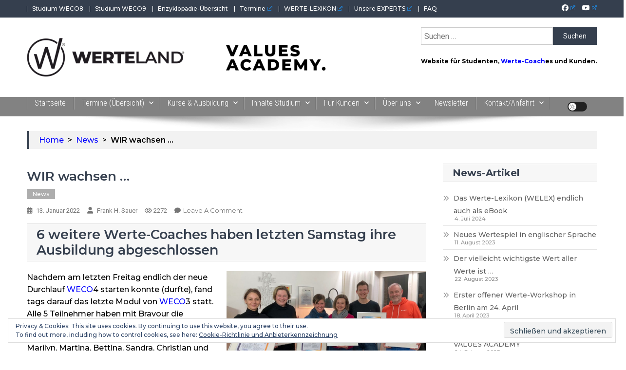

--- FILE ---
content_type: text/html; charset=UTF-8
request_url: https://werteland.com/wir-wachsen
body_size: 48909
content:
<!doctype html>
<html lang="de">
<head>
<meta charset="UTF-8">
<meta name="viewport" content="width=device-width, initial-scale=1">
<link rel="profile" href="http://gmpg.org/xfn/11">

<script>!function(e,c){e[c]=e[c]+(e[c]&&" ")+"quform-js"}(document.documentElement,"className");</script>    <style>
        .pro-wccp:before {
            content: "\f160";
            top: 3px;
        }
        .pro-wccp:before{
            color:#02CA03 !important
        }
        .pro-wccp {
            transform: rotate(45deg);
        }
    </style>
    <script id="wccp_pro_disable_selection">

var image_save_msg = 'You are not allowed to save images!';

var no_menu_msg = 'Context menu disabled!';

var smessage = "<b>ACHTUNG: </b>Dieser Inhalt ist urheberrechtlich geschützt!!!";


"use strict";
/* This because search property "includes" does not supported by IE*/
if (!String.prototype.includes) {
String.prototype.includes = function(search, start) {
  if (typeof start !== 'number') {
	start = 0;
  }

  if (start + search.length > this.length) {
	return false;
  } else {
	return this.indexOf(search, start) !== -1;
  }
};
}
/*////////////////////////////////////*/
let canCall = true;

function call_disable_copy_WithDelay(e) {
  if (canCall) {
    canCall = false;
    disable_copy(e);
    setTimeout(() => {
      canCall = true;
    }, 1000);
  }
}

function disable_copy(e)
{
	window.wccp_pro_iscontenteditable_flag = false;
	
	wccp_pro_log_to_console_if_allowed("function", "disable_copy");
	
	var e = e || window.event; // also there is no e.target property in IE. instead IE uses window.event.srcElement
  	
	var target = e.target || e.srcElement;

	var elemtype = e.target.nodeName;
	
	elemtype = elemtype.toUpperCase();
	
	if (apply_class_exclusion(e) == "Yes") return true;

	if(wccp_pro_iscontenteditable(e) == true) {return true;}
	
	if(is_content_editable_element(current_clicked_element) == true)
	{
		return true;
	}
	else
	{
		if (smessage !== "" && e.detail == 2)
			show_wccp_pro_message(smessage);
		
		if (isSafari)
		{
			return true;
		}
		else
		{
			//wccp_pro_clear_any_selection();
			
			return false;
		}
	}
	
	/*disable context menu when shift + right click is pressed*/
	var shiftPressed = 0;
	
	var evt = e?e:window.event;
	
	if (parseInt(navigator.appVersion)>3) {
		
		if (document.layers && navigator.appName=="Netscape")
			
			shiftPressed = (e.modifiers-0>3);
			
		else
			
			shiftPressed = e.shiftKey;
			
		if (shiftPressed) {
			
			if (smessage !== "") show_wccp_pro_message(smessage);
			
			var isFirefox = typeof InstallTrigger !== 'undefined';   /* Firefox 1.0+ */
			
			if (isFirefox) {
			evt.cancelBubble = true;
			if (evt.stopPropagation) evt.stopPropagation();
			if (evt.preventDefault()) evt.preventDefault();
			show_wccp_pro_message (smessage);
			wccp_pro_clear_any_selection();
			return false;
			}
			
			wccp_pro_clear_any_selection();
			return false;
		}
	}
	
	if(e.which === 2 ){
	var clickedTag_a = (e==null) ? event.srcElement.tagName : e.target.tagName;
	   show_wccp_pro_message(smessage);
       wccp_pro_clear_any_selection(); return false;
    }
	var isSafari = /Safari/.test(navigator.userAgent) && /Apple Computer/.test(navigator.vendor);
	var checker_IMG = 'checked';
	if (elemtype == "IMG" && checker_IMG == 'checked' && e.detail == 2) {show_wccp_pro_message(alertMsg_IMG);wccp_pro_clear_any_selection();return false;}

    //elemtype must be merged by elemtype checker on function disable_copy & disable_hot_keys
	if (is_content_editable_element(elemtype) == false)
	{
		if (smessage !== "" && e.detail == 2)
			show_wccp_pro_message(smessage);
		
		if (isSafari)
		{
			return true;
		}
		else
		{
			wccp_pro_clear_any_selection(); return false;
		}
	}
	else
	{
		return true;
	}
}
////////////////////////////
function disable_copy_ie()
{
	wccp_pro_log_to_console_if_allowed("function", "disable_copy_ie_function_started");
	
	var e = e || window.event;
	/*also there is no e.target property in IE.*/
	/*instead IE uses window.event.srcElement*/
  	var target = e.target || e.srcElement;
	
	var elemtype = window.event.srcElement.nodeName;
	
	elemtype = elemtype.toUpperCase();

	if(wccp_pro_iscontenteditable(e) == true) return true;
	
	if (apply_class_exclusion(e) == "Yes") return true;
	
	if (elemtype == "IMG") {show_wccp_pro_message(alertMsg_IMG);return false;}
	
	//elemtype must be merged by elemtype checker on function disable_copy & disable_hot_keys
	if (is_content_editable_element(elemtype) == false)
	{
		return false;
	}
}
function disable_drag_text(e)
{
	wccp_pro_log_to_console_if_allowed("function", "disable_drag_text");
	
	/*var isSafari = /Safari/.test(navigator.userAgent) && /Apple Computer/.test(navigator.vendor);*/
	/*if (isSafari) {show_wccp_pro_message(alertMsg_IMG);return false;}*/
	
	var e = e || window.event; // also there is no e.target property in IE. instead IE uses window.event.srcElement*/
  	
	var target = e.target || e.srcElement;
	
	/*For contenteditable tags*/
	
	if (apply_class_exclusion(e) == "Yes") return true;

	var elemtype = e.target.nodeName;
	
	elemtype = elemtype.toUpperCase();
	
	var disable_drag_text_drop = 'checked';
	
	if (disable_drag_text_drop != "checked")  return true;
	
	if (window.location.href.indexOf("/user/") > -1) {
      return true; /*To allow users to drag & drop images when editing thier profiles*/
    }
	
	return false;
}

/*/////////////////special for safari Start////////////////*/
var onlongtouch;

var timer;

var touchduration = 1000; /*length of time we want the user to touch before we do something*/

var elemtype = "";

function touchstart(e)
{
	wccp_pro_log_to_console_if_allowed("function", "touchstart");
	
	var e = e || window.event;
	/*also there is no e.target property in IE.*/
	/*instead IE uses window.event.srcElement*/
  	var target = e.target || e.srcElement;
	
	elemtype = window.event.srcElement.nodeName;
	
	elemtype = elemtype.toUpperCase();
	
	if(!wccp_pro_is_passive()) e.preventDefault();
	if (!timer) {
		timer = setTimeout(onlongtouch, touchduration);
	}
}

function touchend()
{
	wccp_pro_log_to_console_if_allowed("function", "touchend");
	
    /*stops short touches from firing the event*/
    if (timer) {
        clearTimeout(timer);
        timer = null;
    }
	onlongtouch();
}

onlongtouch = function(e)/*this will clear the current selection if any_not_editable_thing selected*/
{
	wccp_pro_log_to_console_if_allowed("function", "onlongtouch");
	
	if (is_content_editable_element(elemtype) == false)
	{
		if (window.getSelection) {
			if (window.getSelection().empty) { /*Chrome*/
			window.getSelection().empty();
			} else if (window.getSelection().removeAllRanges) {  /*Firefox*/
			window.getSelection().removeAllRanges();
			}
		} else if (document.selection) {  /*IE?*/
			var textRange = document.body.createTextRange();
			textRange.moveToElementText(element);
			textRange.select();

			document.selection.empty();
		}
		return false;
	}
};

document.addEventListener("DOMContentLoaded", function(event)
	{ 
		window.addEventListener("touchstart", touchstart, false);
		window.addEventListener("touchend", touchend, false);
	});


function wccp_pro_is_passive()
{
	wccp_pro_log_to_console_if_allowed("function", "wccp_pro_is_passive");
	
	var cold = false,
	hike = function() {};

	try {
	var aid = Object.defineProperty({}, 'passive', {
	get() {cold = true}
	});
	window.addEventListener('test', hike, aid);
	window.removeEventListener('test', hike, aid);
	} catch (e) {}

	return cold;
}
/*/////////////////////////////////////////////////////////////////*/
function reEnable()
{
	return true;
}

if(navigator.userAgent.indexOf('MSIE')==-1) //If not IE
{
	document.ondragstart = disable_drag_text;
	document.onselectstart = call_disable_copy_WithDelay;
	document.onselectionchange = call_disable_copy_WithDelay;
	//document.onmousedown = disable_copy;
	//document.addEventListener('click', disable_copy, false);
	//document.addEventListener('click', set_current_clicked_element, false);
	document.addEventListener('mousedown', set_current_clicked_element, false);
	//document.onclick = reEnable;
}else
{
	document.onselectstart = disable_copy_ie;
}

var current_clicked_element = "";

var current_clicked_object = null;

function set_current_clicked_element(e)
{
	var e = e || window.event; // also there is no e.target property in IE. instead IE uses window.event.srcElement
  	
	var target = e.target || e.srcElement;

	var elemtype = e.target.nodeName;
	
	elemtype = elemtype.toUpperCase();
	
	current_clicked_element = elemtype;
	
	console.log("current_clicked_element = " + current_clicked_element);
}
</script>
<script id="wccp_pro_disable_hot_keys">
/*****************For contenteditable tags***************/
var wccp_pro_iscontenteditable_flag = false;

function wccp_pro_iscontenteditable(e)
{
	var e = e || window.event; // also there is no e.target property in IE. instead IE uses window.event.srcElement
  	
	var target = e.target || e.srcElement;
	
	var iscontenteditable = "false";
		
	if(typeof target.getAttribute!="undefined" )
	{
		iscontenteditable = target.getAttribute("contenteditable"); // Return true or false as string
		
		if(typeof target.hasAttribute!="undefined")
		{
			if(target.hasAttribute("contenteditable"))
				iscontenteditable = true;
		}
	}
	
	console.log("iscontenteditable:" + iscontenteditable);
	
	var iscontenteditable2 = false;
	
	if(typeof target.isContentEditable!="undefined" ) iscontenteditable2 = target.isContentEditable; // Return true or false as boolean

	if(target.parentElement !=null) iscontenteditable2 = target.parentElement.isContentEditable;
	
	if (iscontenteditable == "true" || iscontenteditable == true || iscontenteditable2 == true)
	{
		if(typeof target.style!="undefined" ) target.style.cursor = "text";
		
		//wccp_pro_log_to_console_if_allowed("", iscontenteditable + " " + iscontenteditable2);
		
		wccp_pro_iscontenteditable_flag = true;
		
		wccp_pro_log_to_console_if_allowed("function", "wccp_pro_iscontenteditable: true");
		
		return true;
	}
	wccp_pro_log_to_console_if_allowed("function", "wccp_pro_iscontenteditable: false");
	
	//wccp_pro_iscontenteditable_flag = false;
}
/******************************************************/
function wccp_pro_clear_any_selection()
{
	if(window.wccp_pro_iscontenteditable_flag == true) return;
	
	wccp_pro_log_to_console_if_allowed("function", "wccp_pro_clear_any_selection");
	
	var myName = wccp_pro_clear_any_selection.caller.toString();
	
	myName = myName.substr('function '.length);
	
	myName = myName.substr(0, myName.indexOf('('));

	console.log("called_by: " + myName);
	
	if (window.getSelection)
	{
		if (window.getSelection().empty)
		{  // Chrome
			window.getSelection().empty();
		} else if (window.getSelection().removeAllRanges) 
		{  // Firefox
			window.getSelection().removeAllRanges();
		}
	} else if (document.selection)
	{  // IE?
		document.selection.empty();
	}
	
	//show_wccp_pro_message("You are not allowed to make this operation");
}


/*Is content_editable element*/
function is_content_editable_element(element_name = "")
{
	if (element_name == "TEXT" || element_name == "#TEXT" || element_name == "TEXTAREA" || element_name == "INPUT" || element_name == "PASSWORD" || element_name == "SELECT" || element_name == "OPTION" || element_name == "EMBED" || element_name == "CODE" || element_name == "CODEBLOCK")
	{
		wccp_pro_log_to_console_if_allowed("function", "is_content_editable_element: true >>" + element_name);
		
		return true;
	}
	wccp_pro_log_to_console_if_allowed("function", "is_content_editable_element: false >>" + element_name);
	
	return false;
}
/*Is selection enabled element*/
/*
function is_selection_enabled_element(element_name = "")
{
	if (is_content_editable_element == true)
	{
		wccp_pro_log_to_console_if_allowed("function", "is_selection_enabled_element: true >>" + element_name);
		
		return true;
	}
	wccp_pro_log_to_console_if_allowed("function", "is_selection_enabled_element: false >>" + element_name);
	
	return false;
}
*/
/*Hot keys function  */
function disable_hot_keys(e)
{
	wccp_pro_log_to_console_if_allowed("function", "disable_hot_keys");
	
	e = e || window.event;
	
	//console.log(e);
	
	if (!e) return;
	
	var key;

		if(window.event)
			  key = window.event.keyCode;     /*IE*/
		else if (e.hasOwnProperty("which")) key = e.which;     /*firefox (97)*/

	wccp_pro_log_to_console_if_allowed("Data:", key);
	
			
		if (key == 123 || (e.ctrlKey && e.shiftKey && e.keyCode == 'J'.charCodeAt(0)) )//F12 chrome developer key disable
		{
			show_wccp_pro_message('ACHTUNG: Dieser Inhalt ist urheberrechtlich geschützt!!!');
			
			return false;
		}
		
	var elemtype = e.target.tagName;
	
	elemtype = elemtype.toUpperCase();
	
	var sel = getSelectionTextAndContainerElement();
	
	if(elemtype == "BODY" && sel.text != "") elemtype = sel.containerElement.tagName; /* no need for it when tag name is BODY, so we get the selected text tag name */

	/*elemtype must be merged by elemtype checker on function disable_copy & disable_copy_ie*/
	if (is_content_editable_element(elemtype) == true)
	{
		elemtype = 'TEXT';
	}
	
	if(wccp_pro_iscontenteditable(e) == true) elemtype = 'TEXT';
	
		if (key == 44)/*For any emement type, text elemtype is not excluded here, (prntscr (44)*/
		{
			copyTextToClipboard("");
			show_wccp_pro_message('ACHTUNG: Dieser Inhalt ist urheberrechtlich geschützt!!!');
			return false;
		}	
	if (e.ctrlKey || e.metaKey)
	{
		if (elemtype!= 'TEXT' && (key == 97 || key == 99 || key == 120 || key == 26 || key == 43))
		{
			 show_wccp_pro_message('<b>Alert:</b>Du hast keine Berechtigung, die von uns erstellten Inhalte auf dieser Website zu kopieren und weiterzuverwenden.');
			 return false;
		}
		if (elemtype!= 'TEXT')
		{
						
			if (key == 65)
			{
				show_wccp_pro_message('ACHTUNG: Dieser Inhalt ist urheberrechtlich geschützt!!!');
				return false;
			}			
						
			if (key == 67)
			{
				show_wccp_pro_message('ACHTUNG: Dieser Inhalt ist urheberrechtlich geschützt!!!');
				return false;
			}			
						
			if (key == 88)
			{
				show_wccp_pro_message('ACHTUNG: Dieser Inhalt ist urheberrechtlich geschützt!!!');
				return false;
			}			
						
			if (key == 86)
			{
				show_wccp_pro_message('ACHTUNG: Dieser Inhalt ist urheberrechtlich geschützt!!!');
				return false;
			}		}
				
		if (key == 85)
		{
			show_wccp_pro_message('ACHTUNG: Dieser Inhalt ist urheberrechtlich geschützt!!!');
			return false;
		}		
				if (key == 80)
		{
			show_wccp_pro_message('ACHTUNG: Dieser Inhalt ist urheberrechtlich geschützt!!!');
			return false;
		}		
				if (key == 44)
		{
			copyTextToClipboard("no");
			show_wccp_pro_message('ACHTUNG: Dieser Inhalt ist urheberrechtlich geschützt!!!');
			return false;
		}		
		
					if (key == 73)//F12 chrome developer key disable
			{
				show_wccp_pro_message('ACHTUNG: Dieser Inhalt ist urheberrechtlich geschützt!!!');
				return false;
			}
				
				
		if (key == 83)
		{
			show_wccp_pro_message('ACHTUNG: Dieser Inhalt ist urheberrechtlich geschützt!!!');
			return false;
		}    }
return true;
}


window.addEventListener('load', function (){
	if(window.Zepto || !window.jQuery) jQuery =  $;
	jQuery(document).ready(function() {
	  jQuery(document).bind("keyup keydown", disable_hot_keys);
	});
});

</script>
<style>
.wccp_pro_copy_code_button
{
	line-height: 6px;
	width: auto;
	font-size: 8pt;
	font-family: tahoma;
	margin-top: 1px;
	margin-right: 2px;
	position:absolute;
	top:0;
	right:0;
	border-radius: 4px;
	opacity: 100%;
	margin-top: -30px;
}
.wccp_pro_copy_code_button:hover
{
	opacity: 100%;
}

.wccp_pro_copy_code_button[disabled]
{
	opacity: 40%;
	border-color: red;
}
code,pre
{
	overflow: visible;
	white-space: pre-line;
}
</style>
<script id="wccp_pro_disable_Right_Click">
		function nocontext(e) {

			wccp_pro_log_to_console_if_allowed("function", "nocontext");
			
			e = e || window.event; // also there is no e.target property in IE. instead IE uses window.event.srcElement
			
			if (apply_class_exclusion(e) == 'Yes') return true;
			
	    	var exception_tags = 'NOTAG,';
			
	        var clickedTag = (e==null) ? event.srcElement.tagName : e.target.tagName;
			
			console.log("clickedTag: " + clickedTag);
			
			var target = e.target || e.srcElement;
			
			var parent_tag = ""; var parent_of_parent_tag = "";
			
			if(target.parentElement != null)
			{
				parent_tag = target.parentElement.tagName;
				
				if(target.parentElement.parentElement != null) parent_of_parent_tag = target.parentElement.parentElement.tagName;
			}
			
	        var checker = 'checked';
	        if ((clickedTag == "IMG" || clickedTag == "FIGURE" || clickedTag == "SVG" || clickedTag == "PROTECTEDIMGDIV") && checker == 'checked') {
	            if (alertMsg_IMG != "")show_wccp_pro_message(alertMsg_IMG);
	            return false;
	        }else {exception_tags = exception_tags + 'IMG,';}
			
			checker = '';
			if ((clickedTag == "VIDEO" || clickedTag == "PROTECTEDWCCPVIDEO" || clickedTag == "EMBED") && checker == 'checked') {
	            if (alertMsg_VIDEO != "")show_wccp_pro_message(alertMsg_VIDEO);
	            return false;
	        }else {exception_tags = exception_tags + 'VIDEO,PROTECTEDWCCPVIDEO,EMBED,';}
	        
	        checker = 'checked';
	        if ((clickedTag == "A" || clickedTag == "TIME" || parent_tag == "A" || parent_of_parent_tag == "A") && checker == 'checked') {
	            if (alertMsg_A != "")show_wccp_pro_message(alertMsg_A);
	            return false;
	        }else {exception_tags = exception_tags + 'A,';if(parent_tag == "A" || parent_of_parent_tag == "A") clickedTag = "A";}

	        checker = 'checked';
	        if ((clickedTag == "P" || clickedTag == "B" || clickedTag == "FONT" ||  clickedTag == "LI" || clickedTag == "UL" || clickedTag == "STRONG" || clickedTag == "OL" || clickedTag == "BLOCKQUOTE" || clickedTag == "TH" || clickedTag == "TR" || clickedTag == "TD" || clickedTag == "SPAN" || clickedTag == "EM" || clickedTag == "SMALL" || clickedTag == "I" || clickedTag == "BUTTON") && checker == 'checked') {
	            if (alertMsg_PB != "")show_wccp_pro_message(alertMsg_PB);
	            return false;
	        }else {exception_tags = exception_tags + 'P,B,FONT,LI,UL,STRONG,OL,BLOCKQUOTE,TD,SPAN,EM,SMALL,I,BUTTON,';}
	        
	        checker = 'checked';
	        if ((clickedTag == "INPUT" || clickedTag == "PASSWORD") && checker == 'checked') {
	            if (alertMsg_INPUT != "")show_wccp_pro_message(alertMsg_INPUT);
	            return false;
	        }else {exception_tags = exception_tags + 'INPUT,PASSWORD,';}
	        
	        checker = 'checked';
	        if ((clickedTag == "H1" || clickedTag == "H2" || clickedTag == "H3" || clickedTag == "H4" || clickedTag == "H5" || clickedTag == "H6" || clickedTag == "ASIDE" || clickedTag == "NAV") && checker == 'checked') {
	            if (alertMsg_H != "")show_wccp_pro_message(alertMsg_H);
	            return false;
	        }else {exception_tags = exception_tags + 'H1,H2,H3,H4,H5,H6,';}
	        
	        checker = 'checked';
	        if (clickedTag == "TEXTAREA" && checker == 'checked') {
	            if (alertMsg_TEXTAREA != "")show_wccp_pro_message(alertMsg_TEXTAREA);
	            return false;
	        }else {exception_tags = exception_tags + 'TEXTAREA,';}
	        
	        checker = 'checked';
	        if ((clickedTag == "DIV" || clickedTag == "BODY" || clickedTag == "HTML" || clickedTag == "ARTICLE" || clickedTag == "SECTION" || clickedTag == "NAV" || clickedTag == "HEADER" || clickedTag == "FOOTER") && checker == 'checked') {
	            if (alertMsg_EmptySpaces != "")show_wccp_pro_message(alertMsg_EmptySpaces);
	            return false;
	        }
	        else
	        {
	        	if (exception_tags.indexOf(clickedTag)!=-1)
	        	{
		        	return true;
		        }
	        	else
	        	return false;
	        }
	    }
		
		function disable_drag_images(e)
		{
			wccp_pro_log_to_console_if_allowed("function", "disable_drag_images");
			
			var e = e || window.event; // also there is no e.target property in IE. instead IE uses window.event.srcElement
			
			var target = e.target || e.srcElement;
			
			//For contenteditable tags
			if (apply_class_exclusion(e) == "Yes") return true;

			var elemtype = e.target.nodeName;
			
			if (elemtype != "IMG") {return;}
			
			elemtype = elemtype.toUpperCase();
			
			var disable_drag_drop_images = 'checked';
			
			if (disable_drag_drop_images != "checked")  return true;
			
			if (window.location.href.indexOf("/user/") > -1) {
			  return true; //To allow users to drag & drop images when editing thier profiles
			}
			
			show_wccp_pro_message(alertMsg_IMG);
			
			return false;
		}
		
	    var alertMsg_IMG = "Sorry: Dieser Inhalt ist urheberrechtlich geschützt!!!";
	    var alertMsg_A = "Sorry: Dieser Inhalt ist urheberrechtlich geschützt!!!";
	    var alertMsg_PB = "Sorry: Dieser Inhalt ist urheberrechtlich geschützt!!!";
	    var alertMsg_INPUT = "Sorry: Dieser Inhalt ist urheberrechtlich geschützt!!!";
	    var alertMsg_H = "Sorry: Dieser Inhalt ist urheberrechtlich geschützt!!!";
	    var alertMsg_TEXTAREA = "Sorry: Dieser Inhalt ist urheberrechtlich geschützt!!!";
	    var alertMsg_EmptySpaces = "Sorry: Dieser Inhalt ist urheberrechtlich geschützt!!!";
		var alertMsg_VIDEO = "Sorry: Dieser Inhalt ist urheberrechtlich geschützt!!!";
	    document.oncontextmenu=null;
		document.oncontextmenu = nocontext;
		document.addEventListener("contextmenu",nocontext);
		window.addEventListener("contextmenu",nocontext);
</script>
	
	<script id="wccp_pro_disable_drag_images">
	document.ondragstart = disable_drag_images;
		window.addEventListener('load', function (){
			if(window.Zepto || !window.jQuery) jQuery =  $;
			jQuery(document).ready(function(){
				jQuery('img').each(function() {
					jQuery(this).attr('draggable', false);
				});
			});
		});
	</script>
	<style id="wccp_pro_style1">
		img{
			-moz-user-select: none;
			-webkit-user-select: none;
			-ms-user-select: none;
			-khtml-user-select: none;
			user-select: none;
			-webkit-user-drag: none;
		}
	</style>
<style>/* Start your code after this line */
 
/* End your code before this line */</style>	<script id="wccp_pro_css_disable_selection">
	function wccp_pro_msieversion() 
		{
			var ua = window.navigator.userAgent;
			var msie = ua.indexOf("MSIE");
			var msie2 = ua.indexOf("Edge");
			var msie3 = ua.indexOf("Trident");

		if (msie > -1 || msie2 > -1 || msie3 > -1) // If Internet Explorer, return version number
		{
			return "IE";
		}
		else  // If another browser, return 0
		{
			return "otherbrowser";
		}
	}
    
	var e = document.getElementsByTagName('H1')[0];
	if(e && wccp_pro_msieversion() == "IE")
	{
		e.setAttribute('unselectable',"on");
	}
	</script>
<script id="wccp_pro_class_exclusion">
function copyToClipboard(elem) {
	  // create hidden text element, if it doesn't already exist
    var targetId = "_wccp_pro_hiddenCopyText_";
    {
        // must use a temporary form element for the selection and copy
        target = document.getElementById(targetId);
        if (!target) {
            var target = document.createElement("textarea");
            target.style.position = "absolute";
            target.style.left = "-9999px";
            target.style.top = "0";
            target.id = targetId;
            document.body.appendChild(target);
        }
        target.textContent = elem.textContent;
    }
    // select the content
    var currentFocus = document.activeElement;
    target.focus();
    target.setSelectionRange(0, target.value.length);
    
    // copy the selection
    var succeed;
    try {
    	  succeed = document.execCommand("copy");
    } catch(e) {
        succeed = false;
    }

    // restore original focus
    if (currentFocus && typeof currentFocus.focus === "function") {
        currentFocus.focus();
    }
    
    
	// clear temporary content
	target.textContent = "";
	document.getElementsByTagName('span')[0].innerHTML = " ";
    return succeed;
}
/**************************************************/
function wccp_pro_log_to_console_if_allowed(title = "title", data = "")
{
	var myName = "";
	
	if(wccp_pro_log_to_console_if_allowed.caller != null) myName = wccp_pro_log_to_console_if_allowed.caller.toString();
	
	myName = myName.substr('function '.length);
	
	myName = myName.substr(0, myName.indexOf('('));

	//console.log("function_name: " + myName);
	
	}
/**************************************************/
function fallbackCopyTextToClipboard(text) {
  var textArea = document.createElement("textarea");
  textArea.value = text;
  document.body.appendChild(textArea);
  textArea.focus();
  textArea.select();

  try {
    var successful = document.execCommand("copy");
    var msg = successful ? "successful" : "unsuccessful";
    console.log("Fallback: Copying text command was " + msg);
  } catch (err) {
    console.error("Fallback: Oops, unable to copy", err);
  }

  document.body.removeChild(textArea);
}
/*****************************************/
function copyTextToClipboard(text) {
  if (!navigator.clipboard) {
    fallbackCopyTextToClipboard(text);
    return;
  }
  navigator.clipboard.writeText(text).then(
    function() {
      console.log("Async: Copying to clipboard was successful!");
    },
    function(err) {
      console.error("Async: Could not copy text: ", err);
    }
  );
}
/*****************************************/
/*getSelectionTextAndContainerElement*/
function getSelectionTextAndContainerElement()
{
    var text = "", containerElement = null;
    if (typeof window.getSelection != "undefined") {
        var sel = window.getSelection();
        if (sel.rangeCount) {
            var node = sel.getRangeAt(0).commonAncestorContainer;
            containerElement = node.nodeType == 1 ? node : node.parentNode;
			if (typeof(containerElement.parentElement) != 'undefined') current_clicked_object = containerElement.parentElement;
            text = sel.toString();
        }
    } else if (typeof document.selection != "undefined" && document.selection.type != "Control")
	{
        var textRange = document.selection.createRange();
        containerElement = textRange.parentElement();
        text = textRange.text;
    }
    
	return {
        text: text,
        containerElement: containerElement
    };
}

function getSelectionParentElement() {
    var parentEl = null, sel;
	
    if (window.getSelection) {
        sel = window.getSelection();
        if (sel.rangeCount) {
            parentEl = sel.getRangeAt(0).commonAncestorContainer;
			//sel.getRangeAt(0).startContainer.parentNode;
            if (parentEl.nodeType != 1) {
                parentEl = parentEl.parentNode;
            }
        }
    } else if ( (sel = document.selection) && sel.type != "Control") {
        parentEl = sel.createRange().parentElement();
    }
	
	let arr = new Array();
	
	arr["nodeName"] = "cant_find_parent_element";
	
	if(parentEl != null)
		return parentEl;
	else
		return arr;
}
/*****************************************/
function sleep(ms) {
    return new Promise(resolve => setTimeout(resolve, ms));
}
/*****************************************/
</script>

<script id="apply_class_exclusion">
function apply_class_exclusion(e)
{
	wccp_pro_log_to_console_if_allowed("function", "apply_class_exclusion" + e);
	
	var my_return = 'No';
	
	var e = e || window.event; // also there is no e.target property in IE. instead IE uses window.event.srcElement
  	
	var target = e.target || e.srcElement || 'nothing';
	
	//if(target.parentElement != null) console.log (target.parentElement.className);
	
	var excluded_classes = '' + '';
	
	var class_to_exclude = "";
	
	if(target.parentElement != null)
	{
		class_to_exclude = target.className + ' ' + target.parentElement.className || '';
	}else{
		class_to_exclude = target.className;
	}
	
	var class_to_exclude_array = Array();
	
	//console.log(class_to_exclude);
	
	if (typeof(class_to_exclude) != 'undefined') class_to_exclude_array = class_to_exclude.split(" ");
	
	//console.log (class_to_exclude_array);
	
	class_to_exclude_array.forEach(function(item)
	{
		if(item != '' && excluded_classes.indexOf(item)>=0)
		{
			//target.style.cursor = "text";
			
			//console.log ('Yes');
			
			my_return = 'Yes';
		}
	});

	try {
		class_to_exclude = target.parentElement.getAttribute('class') || target.parentElement.className || '';
		}
	catch(err) 
		{
		class_to_exclude = '';
		}
	
	if(class_to_exclude != '' && excluded_classes.indexOf(class_to_exclude)>=0)
	{
		//target.style.cursor = "text";
		my_return = 'Yes';
	}

	return my_return;
}
</script>
<style id="wccp_pro_style2" data-asas-style="">

	
	*[contenteditable] , [contenteditable] *,*[contenteditable="true"] , [contenteditable="true"] * { /* for contenteditable tags*/ , /* for tags inside contenteditable tags*/
	  -webkit-user-select: auto !important;
	  cursor: text !important;
	  user-select: text !important;
	  pointer-events: auto !important;
	}
	
	/*
	*[contenteditable]::selection, [contenteditable] *::selection, [contenteditable="true"]::selection, [contenteditable="true"] *::selection { background: Highlight !important; color: HighlightText !important;}
	*[contenteditable]::-moz-selection, [contenteditable="true"] *::-moz-selection { background: Highlight !important; color: HighlightText !important;}
	input::selection,textarea::selection, code::selection, code > *::selection { background: Highlight !important; color: HighlightText !important;}
	input::-moz-selection,textarea::-moz-selection, code::-moz-selection, code > *::-moz-selection { background: Highlight !important; color: HighlightText !important;}
	*/
	a{ cursor: pointer ; pointer-events: auto !important;}

	</style><style>TEXT,TEXTAREA,input[type="text"] {cursor: text !important; user-select: text !important;}</style><meta name='robots' content='index, follow, max-image-preview:large, max-snippet:-1, max-video-preview:-1' />
	<style>img:is([sizes="auto" i], [sizes^="auto," i]) { contain-intrinsic-size: 3000px 1500px }</style>
	
<!-- Google Tag Manager for WordPress by gtm4wp.com -->
<script data-cfasync="false" data-pagespeed-no-defer>
	var gtm4wp_datalayer_name = "dataLayer";
	var dataLayer = dataLayer || [];
</script>
<!-- End Google Tag Manager for WordPress by gtm4wp.com --><!-- Jetpack Site Verification Tags -->
<meta name="google-site-verification" content="ZWRzdSFgxz29xNeMBGCD4-pbKAfQLWxce9m6EXzWJDU" />

	<!-- This site is optimized with the Yoast SEO plugin v25.7 - https://yoast.com/wordpress/plugins/seo/ -->
	<title>WIR wachsen ... - WERTEAKADEMIE</title>
	<link rel="canonical" href="https://werteland.com/wir-wachsen" />
	<meta property="og:locale" content="de_DE" />
	<meta property="og:type" content="article" />
	<meta property="og:title" content="WIR wachsen ... - WERTEAKADEMIE" />
	<meta property="og:description" content="6 weitere Werte-Coaches haben letzten Samstag ihre Ausbildung abgeschlossen Nachdem am letzten Freitag endlich der neue Durchlauf WECO4 starten konnte (durfte), fand tags darauf das letzte Modul von WECO3 statt. Alle 5 Teilnehmer haben mit Bravour die Abschlussprüfung bestanden. Marilyn, Martina, Bettina, Sandra, Christian und Hansjürgen dürfen sich nun „zertifizierter Intuistik-WERTECOACH“ nennen und – neben [&hellip;]" />
	<meta property="og:url" content="https://werteland.com/wir-wachsen" />
	<meta property="og:site_name" content="WERTEAKADEMIE" />
	<meta property="article:publisher" content="https://business.facebook.com/Wertesysteme/" />
	<meta property="article:author" content="https://business.facebook.com/Wertesysteme/" />
	<meta property="article:published_time" content="2022-01-12T23:38:02+00:00" />
	<meta property="article:modified_time" content="2022-01-12T23:38:02+00:00" />
	<meta property="og:image" content="https://werteland.com/wp-content/uploads/2022/01/IMG_4019-1024x637.jpg" />
	<meta name="author" content="Frank H. Sauer" />
	<meta name="twitter:card" content="summary_large_image" />
	<meta name="twitter:creator" content="@sauercoaching" />
	<meta name="twitter:site" content="@sauercoaching" />
	<meta name="twitter:label1" content="Verfasst von" />
	<meta name="twitter:data1" content="Frank H. Sauer" />
	<meta name="twitter:label2" content="Geschätzte Lesezeit" />
	<meta name="twitter:data2" content="1 Minute" />
	<script type="application/ld+json" class="yoast-schema-graph">{"@context":"https://schema.org","@graph":[{"@type":"Article","@id":"https://werteland.com/wir-wachsen#article","isPartOf":{"@id":"https://werteland.com/wir-wachsen"},"author":{"name":"Frank H. Sauer","@id":"https://werteland.com/#/schema/person/75c1d64a4fa4ad669b3831fba606a729"},"headline":"WIR wachsen &#8230;","datePublished":"2022-01-12T23:38:02+00:00","dateModified":"2022-01-12T23:38:02+00:00","mainEntityOfPage":{"@id":"https://werteland.com/wir-wachsen"},"wordCount":226,"commentCount":0,"publisher":{"@id":"https://werteland.com/#organization"},"image":{"@id":"https://werteland.com/wir-wachsen#primaryimage"},"thumbnailUrl":"https://werteland.com/wp-content/uploads/2022/01/IMG_4019-1024x637.jpg","articleSection":["News"],"inLanguage":"de","potentialAction":[{"@type":"CommentAction","name":"Comment","target":["https://werteland.com/wir-wachsen#respond"]}]},{"@type":"WebPage","@id":"https://werteland.com/wir-wachsen","url":"https://werteland.com/wir-wachsen","name":"WIR wachsen ... - WERTEAKADEMIE","isPartOf":{"@id":"https://werteland.com/#website"},"primaryImageOfPage":{"@id":"https://werteland.com/wir-wachsen#primaryimage"},"image":{"@id":"https://werteland.com/wir-wachsen#primaryimage"},"thumbnailUrl":"https://werteland.com/wp-content/uploads/2022/01/IMG_4019-1024x637.jpg","datePublished":"2022-01-12T23:38:02+00:00","dateModified":"2022-01-12T23:38:02+00:00","breadcrumb":{"@id":"https://werteland.com/wir-wachsen#breadcrumb"},"inLanguage":"de","potentialAction":[{"@type":"ReadAction","target":["https://werteland.com/wir-wachsen"]}]},{"@type":"ImageObject","inLanguage":"de","@id":"https://werteland.com/wir-wachsen#primaryimage","url":"https://werteland.com/wp-content/uploads/2022/01/IMG_4019.jpg","contentUrl":"https://werteland.com/wp-content/uploads/2022/01/IMG_4019.jpg","width":2025,"height":1260},{"@type":"BreadcrumbList","@id":"https://werteland.com/wir-wachsen#breadcrumb","itemListElement":[{"@type":"ListItem","position":1,"name":"Startseite","item":"https://werteland.com/"},{"@type":"ListItem","position":2,"name":"WIR wachsen &#8230;"}]},{"@type":"WebSite","@id":"https://werteland.com/#website","url":"https://werteland.com/","name":"WERTEAKADEMIE","description":"Alles aus der Welt der Werte. Aktuelles von der Werte-Akademie. Wertvolles für Werte-Coaches.","publisher":{"@id":"https://werteland.com/#organization"},"potentialAction":[{"@type":"SearchAction","target":{"@type":"EntryPoint","urlTemplate":"https://werteland.com/?s={search_term_string}"},"query-input":{"@type":"PropertyValueSpecification","valueRequired":true,"valueName":"search_term_string"}}],"inLanguage":"de"},{"@type":"Organization","@id":"https://werteland.com/#organization","name":"DA VINCI 3000 GmbH","url":"https://werteland.com/","logo":{"@type":"ImageObject","inLanguage":"de","@id":"https://werteland.com/#/schema/logo/image/","url":"https://werteland.com/wp-content/uploads/2021/01/Marke_W_100px.png","contentUrl":"https://werteland.com/wp-content/uploads/2021/01/Marke_W_100px.png","width":100,"height":106,"caption":"DA VINCI 3000 GmbH"},"image":{"@id":"https://werteland.com/#/schema/logo/image/"},"sameAs":["https://business.facebook.com/Wertesysteme/","https://x.com/sauercoaching"]},{"@type":"Person","@id":"https://werteland.com/#/schema/person/75c1d64a4fa4ad669b3831fba606a729","name":"Frank H. Sauer","image":{"@type":"ImageObject","inLanguage":"de","@id":"https://werteland.com/#/schema/person/image/","url":"https://secure.gravatar.com/avatar/aa1a0ece7f6065285c2df62345343ba6aa0d0e2e2682d7864dd6978bef895299?s=96&d=mm&r=g","contentUrl":"https://secure.gravatar.com/avatar/aa1a0ece7f6065285c2df62345343ba6aa0d0e2e2682d7864dd6978bef895299?s=96&d=mm&r=g","caption":"Frank H. Sauer"},"description":"Das Werteland ist eine Initiative, die sich dem gravierenden Wertewandel seit Beginn des 21. Jahrhunderts widmet. Mit wirksamer Unterstützung zur Orientierung für einzelne Menschen, dem Einmischen in aktuelle Werte-Diskussionen und dem Aufzeigen von Lösungen für eine wert(e)volle Gesellschaft mit einem lokalen (subkulturellen) sowie globalen (geokulturellen) Bewusstsein.","sameAs":["https://werteland.com","https://business.facebook.com/Wertesysteme/","https://www.linkedin.com/in/frankhsauer/","https://www.pinterest.de/frankhsauer/","https://www.youtube.com/channel/UClN6rXy49o6ldYYhbeUvToA"],"url":"https://werteland.com/author/wertefrank21"}]}</script>
	<!-- / Yoast SEO plugin. -->


<link rel='dns-prefetch' href='//stats.wp.com' />
<link rel='dns-prefetch' href='//fonts.googleapis.com' />
<link rel='dns-prefetch' href='//jetpack.wordpress.com' />
<link rel='dns-prefetch' href='//s0.wp.com' />
<link rel='dns-prefetch' href='//public-api.wordpress.com' />
<link rel='dns-prefetch' href='//0.gravatar.com' />
<link rel='dns-prefetch' href='//1.gravatar.com' />
<link rel='dns-prefetch' href='//2.gravatar.com' />
<link rel='dns-prefetch' href='//widgets.wp.com' />
<link rel="alternate" type="application/rss+xml" title="WERTEAKADEMIE &raquo; Feed" href="https://werteland.com/feed" />
<link rel="alternate" type="application/rss+xml" title="WERTEAKADEMIE &raquo; Kommentar-Feed" href="https://werteland.com/comments/feed" />
<link rel="alternate" type="application/rss+xml" title="WERTEAKADEMIE &raquo; WIR wachsen &#8230;-Kommentar-Feed" href="https://werteland.com/wir-wachsen/feed" />
<script type="text/javascript">
/* <![CDATA[ */
window._wpemojiSettings = {"baseUrl":"https:\/\/s.w.org\/images\/core\/emoji\/16.0.1\/72x72\/","ext":".png","svgUrl":"https:\/\/s.w.org\/images\/core\/emoji\/16.0.1\/svg\/","svgExt":".svg","source":{"concatemoji":"https:\/\/werteland.com\/wp-includes\/js\/wp-emoji-release.min.js?ver=6.8.3"}};
/*! This file is auto-generated */
!function(s,n){var o,i,e;function c(e){try{var t={supportTests:e,timestamp:(new Date).valueOf()};sessionStorage.setItem(o,JSON.stringify(t))}catch(e){}}function p(e,t,n){e.clearRect(0,0,e.canvas.width,e.canvas.height),e.fillText(t,0,0);var t=new Uint32Array(e.getImageData(0,0,e.canvas.width,e.canvas.height).data),a=(e.clearRect(0,0,e.canvas.width,e.canvas.height),e.fillText(n,0,0),new Uint32Array(e.getImageData(0,0,e.canvas.width,e.canvas.height).data));return t.every(function(e,t){return e===a[t]})}function u(e,t){e.clearRect(0,0,e.canvas.width,e.canvas.height),e.fillText(t,0,0);for(var n=e.getImageData(16,16,1,1),a=0;a<n.data.length;a++)if(0!==n.data[a])return!1;return!0}function f(e,t,n,a){switch(t){case"flag":return n(e,"\ud83c\udff3\ufe0f\u200d\u26a7\ufe0f","\ud83c\udff3\ufe0f\u200b\u26a7\ufe0f")?!1:!n(e,"\ud83c\udde8\ud83c\uddf6","\ud83c\udde8\u200b\ud83c\uddf6")&&!n(e,"\ud83c\udff4\udb40\udc67\udb40\udc62\udb40\udc65\udb40\udc6e\udb40\udc67\udb40\udc7f","\ud83c\udff4\u200b\udb40\udc67\u200b\udb40\udc62\u200b\udb40\udc65\u200b\udb40\udc6e\u200b\udb40\udc67\u200b\udb40\udc7f");case"emoji":return!a(e,"\ud83e\udedf")}return!1}function g(e,t,n,a){var r="undefined"!=typeof WorkerGlobalScope&&self instanceof WorkerGlobalScope?new OffscreenCanvas(300,150):s.createElement("canvas"),o=r.getContext("2d",{willReadFrequently:!0}),i=(o.textBaseline="top",o.font="600 32px Arial",{});return e.forEach(function(e){i[e]=t(o,e,n,a)}),i}function t(e){var t=s.createElement("script");t.src=e,t.defer=!0,s.head.appendChild(t)}"undefined"!=typeof Promise&&(o="wpEmojiSettingsSupports",i=["flag","emoji"],n.supports={everything:!0,everythingExceptFlag:!0},e=new Promise(function(e){s.addEventListener("DOMContentLoaded",e,{once:!0})}),new Promise(function(t){var n=function(){try{var e=JSON.parse(sessionStorage.getItem(o));if("object"==typeof e&&"number"==typeof e.timestamp&&(new Date).valueOf()<e.timestamp+604800&&"object"==typeof e.supportTests)return e.supportTests}catch(e){}return null}();if(!n){if("undefined"!=typeof Worker&&"undefined"!=typeof OffscreenCanvas&&"undefined"!=typeof URL&&URL.createObjectURL&&"undefined"!=typeof Blob)try{var e="postMessage("+g.toString()+"("+[JSON.stringify(i),f.toString(),p.toString(),u.toString()].join(",")+"));",a=new Blob([e],{type:"text/javascript"}),r=new Worker(URL.createObjectURL(a),{name:"wpTestEmojiSupports"});return void(r.onmessage=function(e){c(n=e.data),r.terminate(),t(n)})}catch(e){}c(n=g(i,f,p,u))}t(n)}).then(function(e){for(var t in e)n.supports[t]=e[t],n.supports.everything=n.supports.everything&&n.supports[t],"flag"!==t&&(n.supports.everythingExceptFlag=n.supports.everythingExceptFlag&&n.supports[t]);n.supports.everythingExceptFlag=n.supports.everythingExceptFlag&&!n.supports.flag,n.DOMReady=!1,n.readyCallback=function(){n.DOMReady=!0}}).then(function(){return e}).then(function(){var e;n.supports.everything||(n.readyCallback(),(e=n.source||{}).concatemoji?t(e.concatemoji):e.wpemoji&&e.twemoji&&(t(e.twemoji),t(e.wpemoji)))}))}((window,document),window._wpemojiSettings);
/* ]]> */
</script>
<style id='wp-emoji-styles-inline-css' type='text/css'>

	img.wp-smiley, img.emoji {
		display: inline !important;
		border: none !important;
		box-shadow: none !important;
		height: 1em !important;
		width: 1em !important;
		margin: 0 0.07em !important;
		vertical-align: -0.1em !important;
		background: none !important;
		padding: 0 !important;
	}
</style>
<link rel='stylesheet' id='wp-block-library-css' href='https://werteland.com/wp-includes/css/dist/block-library/style.min.css?ver=6.8.3' type='text/css' media='all' />
<style id='classic-theme-styles-inline-css' type='text/css'>
/*! This file is auto-generated */
.wp-block-button__link{color:#fff;background-color:#32373c;border-radius:9999px;box-shadow:none;text-decoration:none;padding:calc(.667em + 2px) calc(1.333em + 2px);font-size:1.125em}.wp-block-file__button{background:#32373c;color:#fff;text-decoration:none}
</style>
<link rel='stylesheet' id='mediaelement-css' href='https://werteland.com/wp-includes/js/mediaelement/mediaelementplayer-legacy.min.css?ver=4.2.17' type='text/css' media='all' />
<link rel='stylesheet' id='wp-mediaelement-css' href='https://werteland.com/wp-includes/js/mediaelement/wp-mediaelement.min.css?ver=6.8.3' type='text/css' media='all' />
<style id='jetpack-sharing-buttons-style-inline-css' type='text/css'>
.jetpack-sharing-buttons__services-list{display:flex;flex-direction:row;flex-wrap:wrap;gap:0;list-style-type:none;margin:5px;padding:0}.jetpack-sharing-buttons__services-list.has-small-icon-size{font-size:12px}.jetpack-sharing-buttons__services-list.has-normal-icon-size{font-size:16px}.jetpack-sharing-buttons__services-list.has-large-icon-size{font-size:24px}.jetpack-sharing-buttons__services-list.has-huge-icon-size{font-size:36px}@media print{.jetpack-sharing-buttons__services-list{display:none!important}}.editor-styles-wrapper .wp-block-jetpack-sharing-buttons{gap:0;padding-inline-start:0}ul.jetpack-sharing-buttons__services-list.has-background{padding:1.25em 2.375em}
</style>
<style id='global-styles-inline-css' type='text/css'>
:root{--wp--preset--aspect-ratio--square: 1;--wp--preset--aspect-ratio--4-3: 4/3;--wp--preset--aspect-ratio--3-4: 3/4;--wp--preset--aspect-ratio--3-2: 3/2;--wp--preset--aspect-ratio--2-3: 2/3;--wp--preset--aspect-ratio--16-9: 16/9;--wp--preset--aspect-ratio--9-16: 9/16;--wp--preset--color--black: #000000;--wp--preset--color--cyan-bluish-gray: #abb8c3;--wp--preset--color--white: #ffffff;--wp--preset--color--pale-pink: #f78da7;--wp--preset--color--vivid-red: #cf2e2e;--wp--preset--color--luminous-vivid-orange: #ff6900;--wp--preset--color--luminous-vivid-amber: #fcb900;--wp--preset--color--light-green-cyan: #7bdcb5;--wp--preset--color--vivid-green-cyan: #00d084;--wp--preset--color--pale-cyan-blue: #8ed1fc;--wp--preset--color--vivid-cyan-blue: #0693e3;--wp--preset--color--vivid-purple: #9b51e0;--wp--preset--gradient--vivid-cyan-blue-to-vivid-purple: linear-gradient(135deg,rgba(6,147,227,1) 0%,rgb(155,81,224) 100%);--wp--preset--gradient--light-green-cyan-to-vivid-green-cyan: linear-gradient(135deg,rgb(122,220,180) 0%,rgb(0,208,130) 100%);--wp--preset--gradient--luminous-vivid-amber-to-luminous-vivid-orange: linear-gradient(135deg,rgba(252,185,0,1) 0%,rgba(255,105,0,1) 100%);--wp--preset--gradient--luminous-vivid-orange-to-vivid-red: linear-gradient(135deg,rgba(255,105,0,1) 0%,rgb(207,46,46) 100%);--wp--preset--gradient--very-light-gray-to-cyan-bluish-gray: linear-gradient(135deg,rgb(238,238,238) 0%,rgb(169,184,195) 100%);--wp--preset--gradient--cool-to-warm-spectrum: linear-gradient(135deg,rgb(74,234,220) 0%,rgb(151,120,209) 20%,rgb(207,42,186) 40%,rgb(238,44,130) 60%,rgb(251,105,98) 80%,rgb(254,248,76) 100%);--wp--preset--gradient--blush-light-purple: linear-gradient(135deg,rgb(255,206,236) 0%,rgb(152,150,240) 100%);--wp--preset--gradient--blush-bordeaux: linear-gradient(135deg,rgb(254,205,165) 0%,rgb(254,45,45) 50%,rgb(107,0,62) 100%);--wp--preset--gradient--luminous-dusk: linear-gradient(135deg,rgb(255,203,112) 0%,rgb(199,81,192) 50%,rgb(65,88,208) 100%);--wp--preset--gradient--pale-ocean: linear-gradient(135deg,rgb(255,245,203) 0%,rgb(182,227,212) 50%,rgb(51,167,181) 100%);--wp--preset--gradient--electric-grass: linear-gradient(135deg,rgb(202,248,128) 0%,rgb(113,206,126) 100%);--wp--preset--gradient--midnight: linear-gradient(135deg,rgb(2,3,129) 0%,rgb(40,116,252) 100%);--wp--preset--font-size--small: 13px;--wp--preset--font-size--medium: 20px;--wp--preset--font-size--large: 36px;--wp--preset--font-size--x-large: 42px;--wp--preset--spacing--20: 0.44rem;--wp--preset--spacing--30: 0.67rem;--wp--preset--spacing--40: 1rem;--wp--preset--spacing--50: 1.5rem;--wp--preset--spacing--60: 2.25rem;--wp--preset--spacing--70: 3.38rem;--wp--preset--spacing--80: 5.06rem;--wp--preset--shadow--natural: 6px 6px 9px rgba(0, 0, 0, 0.2);--wp--preset--shadow--deep: 12px 12px 50px rgba(0, 0, 0, 0.4);--wp--preset--shadow--sharp: 6px 6px 0px rgba(0, 0, 0, 0.2);--wp--preset--shadow--outlined: 6px 6px 0px -3px rgba(255, 255, 255, 1), 6px 6px rgba(0, 0, 0, 1);--wp--preset--shadow--crisp: 6px 6px 0px rgba(0, 0, 0, 1);}:where(.is-layout-flex){gap: 0.5em;}:where(.is-layout-grid){gap: 0.5em;}body .is-layout-flex{display: flex;}.is-layout-flex{flex-wrap: wrap;align-items: center;}.is-layout-flex > :is(*, div){margin: 0;}body .is-layout-grid{display: grid;}.is-layout-grid > :is(*, div){margin: 0;}:where(.wp-block-columns.is-layout-flex){gap: 2em;}:where(.wp-block-columns.is-layout-grid){gap: 2em;}:where(.wp-block-post-template.is-layout-flex){gap: 1.25em;}:where(.wp-block-post-template.is-layout-grid){gap: 1.25em;}.has-black-color{color: var(--wp--preset--color--black) !important;}.has-cyan-bluish-gray-color{color: var(--wp--preset--color--cyan-bluish-gray) !important;}.has-white-color{color: var(--wp--preset--color--white) !important;}.has-pale-pink-color{color: var(--wp--preset--color--pale-pink) !important;}.has-vivid-red-color{color: var(--wp--preset--color--vivid-red) !important;}.has-luminous-vivid-orange-color{color: var(--wp--preset--color--luminous-vivid-orange) !important;}.has-luminous-vivid-amber-color{color: var(--wp--preset--color--luminous-vivid-amber) !important;}.has-light-green-cyan-color{color: var(--wp--preset--color--light-green-cyan) !important;}.has-vivid-green-cyan-color{color: var(--wp--preset--color--vivid-green-cyan) !important;}.has-pale-cyan-blue-color{color: var(--wp--preset--color--pale-cyan-blue) !important;}.has-vivid-cyan-blue-color{color: var(--wp--preset--color--vivid-cyan-blue) !important;}.has-vivid-purple-color{color: var(--wp--preset--color--vivid-purple) !important;}.has-black-background-color{background-color: var(--wp--preset--color--black) !important;}.has-cyan-bluish-gray-background-color{background-color: var(--wp--preset--color--cyan-bluish-gray) !important;}.has-white-background-color{background-color: var(--wp--preset--color--white) !important;}.has-pale-pink-background-color{background-color: var(--wp--preset--color--pale-pink) !important;}.has-vivid-red-background-color{background-color: var(--wp--preset--color--vivid-red) !important;}.has-luminous-vivid-orange-background-color{background-color: var(--wp--preset--color--luminous-vivid-orange) !important;}.has-luminous-vivid-amber-background-color{background-color: var(--wp--preset--color--luminous-vivid-amber) !important;}.has-light-green-cyan-background-color{background-color: var(--wp--preset--color--light-green-cyan) !important;}.has-vivid-green-cyan-background-color{background-color: var(--wp--preset--color--vivid-green-cyan) !important;}.has-pale-cyan-blue-background-color{background-color: var(--wp--preset--color--pale-cyan-blue) !important;}.has-vivid-cyan-blue-background-color{background-color: var(--wp--preset--color--vivid-cyan-blue) !important;}.has-vivid-purple-background-color{background-color: var(--wp--preset--color--vivid-purple) !important;}.has-black-border-color{border-color: var(--wp--preset--color--black) !important;}.has-cyan-bluish-gray-border-color{border-color: var(--wp--preset--color--cyan-bluish-gray) !important;}.has-white-border-color{border-color: var(--wp--preset--color--white) !important;}.has-pale-pink-border-color{border-color: var(--wp--preset--color--pale-pink) !important;}.has-vivid-red-border-color{border-color: var(--wp--preset--color--vivid-red) !important;}.has-luminous-vivid-orange-border-color{border-color: var(--wp--preset--color--luminous-vivid-orange) !important;}.has-luminous-vivid-amber-border-color{border-color: var(--wp--preset--color--luminous-vivid-amber) !important;}.has-light-green-cyan-border-color{border-color: var(--wp--preset--color--light-green-cyan) !important;}.has-vivid-green-cyan-border-color{border-color: var(--wp--preset--color--vivid-green-cyan) !important;}.has-pale-cyan-blue-border-color{border-color: var(--wp--preset--color--pale-cyan-blue) !important;}.has-vivid-cyan-blue-border-color{border-color: var(--wp--preset--color--vivid-cyan-blue) !important;}.has-vivid-purple-border-color{border-color: var(--wp--preset--color--vivid-purple) !important;}.has-vivid-cyan-blue-to-vivid-purple-gradient-background{background: var(--wp--preset--gradient--vivid-cyan-blue-to-vivid-purple) !important;}.has-light-green-cyan-to-vivid-green-cyan-gradient-background{background: var(--wp--preset--gradient--light-green-cyan-to-vivid-green-cyan) !important;}.has-luminous-vivid-amber-to-luminous-vivid-orange-gradient-background{background: var(--wp--preset--gradient--luminous-vivid-amber-to-luminous-vivid-orange) !important;}.has-luminous-vivid-orange-to-vivid-red-gradient-background{background: var(--wp--preset--gradient--luminous-vivid-orange-to-vivid-red) !important;}.has-very-light-gray-to-cyan-bluish-gray-gradient-background{background: var(--wp--preset--gradient--very-light-gray-to-cyan-bluish-gray) !important;}.has-cool-to-warm-spectrum-gradient-background{background: var(--wp--preset--gradient--cool-to-warm-spectrum) !important;}.has-blush-light-purple-gradient-background{background: var(--wp--preset--gradient--blush-light-purple) !important;}.has-blush-bordeaux-gradient-background{background: var(--wp--preset--gradient--blush-bordeaux) !important;}.has-luminous-dusk-gradient-background{background: var(--wp--preset--gradient--luminous-dusk) !important;}.has-pale-ocean-gradient-background{background: var(--wp--preset--gradient--pale-ocean) !important;}.has-electric-grass-gradient-background{background: var(--wp--preset--gradient--electric-grass) !important;}.has-midnight-gradient-background{background: var(--wp--preset--gradient--midnight) !important;}.has-small-font-size{font-size: var(--wp--preset--font-size--small) !important;}.has-medium-font-size{font-size: var(--wp--preset--font-size--medium) !important;}.has-large-font-size{font-size: var(--wp--preset--font-size--large) !important;}.has-x-large-font-size{font-size: var(--wp--preset--font-size--x-large) !important;}
:where(.wp-block-post-template.is-layout-flex){gap: 1.25em;}:where(.wp-block-post-template.is-layout-grid){gap: 1.25em;}
:where(.wp-block-columns.is-layout-flex){gap: 2em;}:where(.wp-block-columns.is-layout-grid){gap: 2em;}
:root :where(.wp-block-pullquote){font-size: 1.5em;line-height: 1.6;}
</style>
<link rel='stylesheet' id='email-subscribers-css' href='https://werteland.com/wp-content/plugins/email-subscribers/lite/public/css/email-subscribers-public.css?ver=5.8.12' type='text/css' media='all' />
<link rel='stylesheet' id='encyclopedia-css' href='https://werteland.com/wp-content/plugins/encyclopedia-pro/assets/css/encyclopedia.css?ver=6.8.3' type='text/css' media='all' />
<link rel='stylesheet' id='encyclopedia-tooltips-css' href='https://werteland.com/wp-content/plugins/encyclopedia-pro/assets/css/tooltips.css?ver=6.8.3' type='text/css' media='all' />
<link rel='stylesheet' id='toc-screen-css' href='https://werteland.com/wp-content/plugins/table-of-contents-plus/screen.min.css?ver=2411.1' type='text/css' media='all' />
<style id='toc-screen-inline-css' type='text/css'>
div#toc_container ul li {font-size: 90%;}
</style>
<link rel='stylesheet' id='quform-css' href='https://werteland.com/wp-content/plugins/quform/cache/quform.css?ver=1733707861' type='text/css' media='all' />
<link rel='stylesheet' id='news-portal-fonts-css' href='https://fonts.googleapis.com/css?family=Roboto+Condensed%3A300italic%2C400italic%2C700italic%2C400%2C300%2C700%7CRoboto%3A300%2C400%2C400i%2C500%2C700%7CTitillium+Web%3A400%2C600%2C700%2C300&#038;subset=latin%2Clatin-ext' type='text/css' media='all' />
<link rel='stylesheet' id='news-portal-google-fonts-css' href='https://fonts.googleapis.com/css?family=Montserrat%3A100%2C100italic%2C200%2C200italic%2C300%2C300italic%2Cregular%2Citalic%2C500%2C500italic%2C600%2C600italic%2C700%2C700italic%2C800%2C800italic%2C900%2C900italic%7CMontserrat%3A100%2C100italic%2C200%2C200italic%2C300%2C300italic%2Cregular%2Citalic%2C500%2C500italic%2C600%2C600italic%2C700%2C700italic%2C800%2C800italic%2C900%2C900italic%7CMontserrat%3A100%2C100italic%2C200%2C200italic%2C300%2C300italic%2Cregular%2Citalic%2C500%2C500italic%2C600%2C600italic%2C700%2C700italic%2C800%2C800italic%2C900%2C900italic%7CMontserrat%3A100%2C100italic%2C200%2C200italic%2C300%2C300italic%2Cregular%2Citalic%2C500%2C500italic%2C600%2C600italic%2C700%2C700italic%2C800%2C800italic%2C900%2C900italic%7CMontserrat%3A100%2C100italic%2C200%2C200italic%2C300%2C300italic%2Cregular%2Citalic%2C500%2C500italic%2C600%2C600italic%2C700%2C700italic%2C800%2C800italic%2C900%2C900italic%7CMontserrat%3A100%2C100italic%2C200%2C200italic%2C300%2C300italic%2Cregular%2Citalic%2C500%2C500italic%2C600%2C600italic%2C700%2C700italic%2C800%2C800italic%2C900%2C900italic%7CMontserrat%3A100%2C100italic%2C200%2C200italic%2C300%2C300italic%2Cregular%2Citalic%2C500%2C500italic%2C600%2C600italic%2C700%2C700italic%2C800%2C800italic%2C900%2C900italic%7CRoboto+Condensed%3A300%2C300italic%2Cregular%2Citalic%2C700%2C700italic&#038;subset=latin%2Ccyrillic-ext%2Cgreek-ext%2Cgreek%2Cvietnamese%2Clatin-ext%2Ccyrillic%2Ckhmer%2Cdevanagari%2Carabic%2Chebrew%2Ctelugu' type='text/css' media='all' />
<link rel='stylesheet' id='mt-font-awesome-css' href='https://werteland.com/wp-content/themes/news-portal-pro/assets/library/font-awesome/css/all.min.css?ver=6.5.1' type='text/css' media='all' />
<link rel='stylesheet' id='lightslider-style-css' href='https://werteland.com/wp-content/themes/news-portal-pro/assets/library/lightslider/css/lightslider.min.css?ver=1.1.6' type='text/css' media='all' />
<link rel='stylesheet' id='lightgallery-style-css' href='https://werteland.com/wp-content/themes/news-portal-pro/assets/library/lightslider/css/lightgallery.min.css?ver=1.6.0' type='text/css' media='all' />
<link rel='stylesheet' id='pretty-photo-css' href='https://werteland.com/wp-content/themes/news-portal-pro/assets/library/prettyphoto/prettyPhoto.css?ver=3.1.6' type='text/css' media='all' />
<link rel='stylesheet' id='news-portal-preloaders-css' href='https://werteland.com/wp-content/themes/news-portal-pro/assets/css/np-preloaders.css?ver=2.0.2' type='text/css' media='all' />
<link rel='stylesheet' id='animate-css' href='https://werteland.com/wp-content/themes/news-portal-pro/assets/library/animate/animate.min.css?ver=3.5.1' type='text/css' media='all' />
<link rel='stylesheet' id='news-portal-pro-style-css' href='https://werteland.com/wp-content/themes/news-portal-pro/style.css?ver=2.0.2' type='text/css' media='all' />
<style id='news-portal-pro-style-inline-css' type='text/css'>
.category-button.np-cat-243 a{background:#00a9e0}
.category-button.np-cat-243 a:hover{background:#0077ae}
.np-block-title .np-cat-243{color:#00a9e0}
.category-button.np-cat-14 a{background:#8224e3}
.category-button.np-cat-14 a:hover{background:#5000b1}
.np-block-title .np-cat-14{color:#8224e3}
.category-button.np-cat-18 a{background:#1e73be}
.category-button.np-cat-18 a:hover{background:#00418c}
.np-block-title .np-cat-18{color:#1e73be}
.category-button.np-cat-62 a{background:#00a9e0}
.category-button.np-cat-62 a:hover{background:#0077ae}
.np-block-title .np-cat-62{color:#00a9e0}
.category-button.np-cat-16 a{background:#adadad}
.category-button.np-cat-16 a:hover{background:#7b7b7b}
.np-block-title .np-cat-16{color:#adadad}
.category-button.np-cat-34 a{background:#e5ac00}
.category-button.np-cat-34 a:hover{background:#b37a00}
.np-block-title .np-cat-34{color:#e5ac00}
.category-button.np-cat-123 a{background:#00a9e0}
.category-button.np-cat-123 a:hover{background:#0077ae}
.np-block-title .np-cat-123{color:#00a9e0}
.category-button.np-cat-17 a{background:#686868}
.category-button.np-cat-17 a:hover{background:#363636}
.np-block-title .np-cat-17{color:#686868}
.category-button.np-cat-69 a{background:#00a9e0}
.category-button.np-cat-69 a:hover{background:#0077ae}
.np-block-title .np-cat-69{color:#00a9e0}
.category-button.np-cat-3 a{background:#969696}
.category-button.np-cat-3 a:hover{background:#646464}
.np-block-title .np-cat-3{color:#969696}
.category-button.np-cat-121 a{background:#9a00f9}
.category-button.np-cat-121 a:hover{background:#6800c7}
.np-block-title .np-cat-121{color:#9a00f9}
.category-button.np-cat-228 a{background:#00a9e0}
.category-button.np-cat-228 a:hover{background:#0077ae}
.np-block-title .np-cat-228{color:#00a9e0}
.navigation .nav-links a,.bttn,button,input[type=button],input[type=reset],input[type=submit],.navigation .nav-links a:hover,.bttn:hover,button,input[type=button]:hover,input[type=reset]:hover,input[type=submit]:hover,.widget_search .search-submit,.edit-link .post-edit-link,.reply .comment-reply-link,.np-top-header-wrap,.np-header-menu-wrapper,.home #masthead .np-home-icon a,.np-home-icon a:hover,#site-navigation ul li:hover>a,#site-navigation ul li.current-menu-item>a,#site-navigation ul li.current_page_item>a,#site-navigation ul li.current-menu-ancestor>a,.np-header-menu-wrapper::before,.np-header-menu-wrapper::after,.np-header-search-wrapper .search-form-main .search-submit,.layout1-ticker .lSSlideOuter.vertical .lSAction>a:hover,.layout1-ticker .ticker-caption,.default-ticker .ticker-caption,.news_portal_featured_slider .np-featured-slider-section .lSAction>a:hover,.news_portal_slider .np-slider .lSAction>a:hover,.news_portal_featured_slider .lSSlideOuter .lSPager.lSpg>li:hover a,.news_portal_featured_slider .lSSlideOuter .lSPager.lSpg>li.active a,.news_portal_slider .np-slider .lSSlideOuter .lSPager.lSpg>li:hover a,.news_portal_slider .np-slider .lSSlideOuter .lSPager.lSpg>li.active a,.news_portal_default_tabbed ul.widget-tabs li,.news_portal_default_tabbed ul.widget-tabs li.ui-tabs-active,.news_portal_default_tabbed ul.widget-tabs li:hover,.news_portal_carousel .carousel-nav-action .carousel-controls:hover,.news_portal_social_media .social-link a,.news_portal_social_media .social-link a:hover,.news_portal_social_media .layout2 .social-link a:hover,.news_portal_social_media .layout3 .social-link a:hover,.single-layout2 .post-on,.np-archive-more .np-button:hover,.error404 .page-title,.pnf-extra .pnf-button.btn,#np-scrollup,.woocommerce .price-cart:after,.woocommerce ul.products li.product .price-cart .button:hover,.woocommerce .widget_price_filter .ui-slider .ui-slider-range,.woocommerce .widget_price_filter .ui-slider .ui-slider-handle,.woocommerce .widget_price_filter .price_slider_wrapper .ui-widget-content,.woocommerce #respond input#submit,.woocommerce a.button,.woocommerce button.button,.woocommerce input.button,.woocommerce #respond input#submit.alt,.woocommerce a.button.alt,.woocommerce button.button.alt,.woocommerce input.button.alt,.added_to_cart.wc-forward,.woocommerce #respond input#submit:hover,.woocommerce a.button:hover,.woocommerce button.button:hover,.woocommerce input.button:hover,.woocommerce #respond input#submit.alt:hover,.woocommerce a.button.alt:hover,.woocommerce button.button.alt:hover,.woocommerce input.button.alt:hover,.woocommerce ul.products li.product .onsale,.woocommerce span.onsale,.woocommerce #respond input#submit.alt.disabled,.woocommerce #respond input#submit.alt.disabled:hover,.woocommerce #respond input#submit.alt:disabled,.woocommerce #respond input#submit.alt:disabled:hover,.woocommerce #respond input#submit.alt[disabled]:disabled,.woocommerce #respond input#submit.alt[disabled]:disabled:hover,.woocommerce a.button.alt.disabled,.woocommerce a.button.alt.disabled:hover,.woocommerce a.button.alt:disabled,.woocommerce a.button.alt:disabled:hover,.woocommerce a.button.alt[disabled]:disabled,.woocommerce a.button.alt[disabled]:disabled:hover,.woocommerce button.button.alt.disabled,.woocommerce button.button.alt.disabled:hover,.woocommerce button.button.alt:disabled,.woocommerce button.button.alt:disabled:hover,.woocommerce button.button.alt[disabled]:disabled,.woocommerce button.button.alt[disabled]:disabled:hover,.woocommerce input.button.alt.disabled,.woocommerce input.button.alt.disabled:hover,.woocommerce input.button.alt:disabled,.woocommerce input.button.alt:disabled:hover,.woocommerce input.button.alt[disabled]:disabled,.woocommerce input.button.alt[disabled]:disabled:hover,.format-video:before,.format-audio:before,.format-gallery:before,div.wpforms-container-full .wpforms-form input[type='submit'],div.wpforms-container-full .wpforms-form button[type='submit'],div.wpforms-container-full .wpforms-form .wpforms-page-button,div.wpforms-container-full .wpforms-form input[type='submit']:hover,div.wpforms-container-full .wpforms-form button[type='submit']:hover,div.wpforms-container-full .wpforms-form .wpforms-page-button:hover,.widget_tag_cloud .tagcloud a:hover,.widget.widget_tag_cloud a:hover,.cvmm-cats-wrapper .cvmm-cat-count,#masthead.layout4 .np-icon-elements a{background:#353f4e}
.home #masthead.default .np-home-icon a:hover,#masthead.default .np-home-icon a:hover,.home #masthead.default .np-home-icon a,.home #masthead .np-home-icon a,.np-home-icon a:hover,#site-navigation ul li:hover > a,#site-navigation ul li.current-menu-item > a,#site-navigation ul li.current_page_item > a,#site-navigation ul li.current-menu-ancestor > a,.news_portal_default_tabbed ul.widget-tabs li.ui-tabs-active,.news_portal_default_tabbed ul.widget-tabs li:hover,#site-navigation ul li > a:focus{background:#030d1c}
.np-header-menu-block-wrap::before,.np-header-menu-block-wrap::after{border-right-color:#030d1c}
a,a:hover,a:focus,a:active,.widget a:hover,.widget a:hover::before,.widget li:hover::before,.entry-footer a:hover,.comment-author .fn .url:hover,#cancel-comment-reply-link,#cancel-comment-reply-link:before,.logged-in-as a,.home #masthead.layout1 .np-home-icon a,#masthead.layout1 .np-home-icon a:hover,#masthead.layout1 #site-navigation ul li:hover>a,#masthead.layout1 #site-navigation ul li.current-menu-item>a,#masthead.layout1 #site-navigation ul li.current_page_item>a,#masthead.layout1 #site-navigation ul li.current-menu-ancestor>a,#masthead.layout1 .search-main:hover,.np-slide-content-wrap .post-title a:hover,.news_portal_featured_posts .np-single-post .np-post-content .np-post-title a:hover,.news_portal_fullwidth_posts .np-single-post .np-post-title a:hover,.news_portal_block_posts .layout3 .np-primary-block-wrap .np-single-post .np-post-title a:hover,.news_portal_list_posts .np-single-post .np-post-title:hover,.news_portal_featured_posts .layout2 .featured-middle-section .np-single-post .np-post-title a:hover,.news_portal_carousel .np-single-post .np-post-content .np-post-title a:hover,.news_portal_featured_slider .np-featured-section .np-single-post .np-post-content .np-post-title a:hover,.news_portal_featured_posts .layout2 .featured-left-section .np-single-post .np-post-content .np-post-title a:hover,.news_portal_featured_posts .layout2 .featured-right-section .np-single-post .np-post-content .np-post-title a:hover,.news_portal_featured_posts .layout1 .np-single-post-wrap .np-post-content .np-post-title a:hover,.np-block-title,.widget-title,.page-header .page-title,.np-related-title,.np-post-review-section-wrapper .review-title,.np-pnf-latest-posts-wrapper .section-title,.np-post-meta span:hover,.np-post-meta span a:hover,.news_portal_featured_posts .layout2 .np-single-post-wrap .np-post-content .np-post-meta span:hover,.news_portal_featured_posts .layout2 .np-single-post-wrap .np-post-content .np-post-meta span a:hover,.np-post-title.small-size a:hover,.news_portal_carousel .layout3 .np-single-post .np-post-content .np-post-title a:hover,.single-layout2 .extra-meta .post-view::before,.single-layout2 .extra-meta .comments-link::before,.np-post-meta span.star-value,#top-footer .widget a:hover,#top-footer .widget a:hover:before,#footer-navigation ul li a:hover,.entry-title a:hover,.entry-meta span a:hover,.entry-meta span:hover,.review-content-wrapper .stars-count,.review-content-wrapper .review-percent,.woocommerce ul.products li.product .price,.woocommerce div.product p.price,.woocommerce div.product span.price,.woocommerce .woocommerce-message:before,.woocommerce div.product p.price ins,.woocommerce div.product span.price ins,.woocommerce div.product p.price del,.woocommerce .woocommerce-info:before,.np-slide-content-wrap .np-post-meta span:hover,.np-slide-content-wrap .np-post-meta span a:hover,.news_portal_featured_posts .np-single-post .np-post-meta span:hover,.news_portal_featured_posts .np-single-post .np-post-meta span a:hover,.news_portal_list_posts .np-single-post .np-post-meta span:hover,.news_portal_list_posts .np-single-post .np-post-meta span a:hover,.news_portal_featured_posts .layout2 .featured-middle-section .np-single-post .np-post-meta span:hover,.news_portal_featured_posts .layout2 .featured-middle-section .np-single-post .np-post-meta span a:hover,.news_portal_carousel .np-single-post .np-post-meta span:hover,.news_portal_carousel .np-single-post .np-post-meta span a:hover,.news_portal_featured_posts .layout1 .np-single-post-wrap .np-post-content .np-post-meta span:hover,.news_portal_featured_posts .layout1 .np-single-post-wrap .np-post-content .np-post-meta span a:hover#masthead #site-navigation ul > li:hover > .sub-toggle,#masthead #site-navigation ul > li.current-menu-item .sub-toggle,#masthead #site-navigation ul > li.current-menu-ancestor .sub-toggle,#site-navigation .sub-toggle,.header-menu-close a:hover,.header-menu-close a:focus,.site-mode--dark #masthead.layout1 .np-header-search-wrapper .search-main a:hover,.wp-block-heading,.global-sidebar-style--one #secondary .np-block-title,.global-sidebar-style--one #secondary .widget-title,.global-sidebar-style--one #secondary .wp-block-heading,.news-portal-search-results-wrap .news-portal-search-article-item .news-portal-search-post-element .posted-on:hover a,.news-portal-search-results-wrap .news-portal-search-article-item .news-portal-search-post-element .posted-on:hover:before,.news-portal-search-results-wrap .news-portal-search-article-item .news-portal-search-post-element .news-portal-search-post-title a:hover{color:#353f4e}
.site-mode--dark .news_portal_featured_posts .np-single-post-wrap .np-post-content .np-post-title a:hover,.site-mode--dark .np-post-title.large-size a:hover,.site-mode--dark .np-post-title.small-size a:hover,.site-mode--dark .news-ticker-title>a:hover,.site-mode--dark .np-archive-post-content-wrapper .entry-title a:hover,.site-mode--dark .widget_archive a:hover,.site-mode--dark .widget_categories a:hover,.site-mode--dark .widget_recent_entries a:hover,.site-mode--dark .widget_meta a:hover,.site-mode--dark .widget_pages li a:hover,.site-mode--dark .widget_nav_menu li a:hover,.site-mode--dark .wp-block-latest-posts li a:hover,.site-mode--dark .wp-block-archives li a:hover,.site-mode--dark .wp-block-categories li a:hover,.site-mode--dark .wp-block-page-list li a:hover,.site-mode--dark .entry-meta span a:hover,.site-mode--dark .entry-meta span:hover{color:#353f4e}
.navigation .nav-links a,.bttn,button,input[type='button'],input[type='reset'],input[type='submit'],.widget_search .search-submit,.layout1-ticker .lSSlideOuter.vertical .lSAction>a:hover,.news_portal_slider .slider-layout1 .lSSlideOuter .lSPager.lSGallery li.active,.news_portal_slider .slider-layout1 .lSSlideOuter .lSPager.lSGallery li:hover,.news_portal_social_media .layout3 .social-link a:hover,.np-archive-more .np-button:hover,.woocommerce form .form-row.woocommerce-validated .select2-container,.woocommerce form .form-row.woocommerce-validated input.input-text,.woocommerce form .form-row.woocommerce-validated select,.widget_tag_cloud .tagcloud a:hover,.widget.widget_tag_cloud a:hover,.blogger-portal-circles div{border-color:#353f4e}
.comment-list .comment-body,.np-header-search-wrapper .search-form-main,.woocommerce .woocommerce-info,.woocommerce .woocommerce-message{border-top-color:#353f4e}
.np-header-search-wrapper .search-form-main:before{border-bottom-color:#353f4e}
.layout1-ticker .ticker-caption:after,.np-breadcrumbs{border-left-color:#353f4e}
#colophon{background:#000d70}
.ball1,.ball2,.ball3,.single1ball,.single5,.single6,.single9:before,.news-portal-three-bounce .np-child,.news-portal-wave .np-rect,.news-portal-folding-cube .np-cube:before{background:#353f4e}
.single4{border-top-color:#353f4e}
.single4{border-bottom-color:#353f4e}
:root{--preloader-color:#353f4e}
.site-title,.site-description{position:absolute;clip:rect(1px,1px,1px,1px)}
body{font-family:Montserrat;font-style:normal;font-size:16px;font-weight:500;text-decoration:none;text-transform:none;line-height:1.6;color:#000000}
h1{font-family:Montserrat;font-style:normal;font-size:32px;font-weight:900;text-decoration:none;text-transform:none;line-height:1.2;color:#353f4e}
h2,.search-results .entry-title,.archive .entry-title,.single .entry-title,.entry-title,.site-title,.wp-block-heading{font-family:Montserrat;font-style:normal;font-size:27px;font-weight:600;text-decoration:none;text-transform:none;line-height:1.2;color:#353f4e}
h3{font-family:Montserrat;font-style:normal;font-size:23px;font-weight:600;text-decoration:none;text-transform:none;line-height:1.2;color:#353f4e}
h4,.widget-title{font-family:Montserrat;font-style:normal;font-size:20px;font-weight:700;text-decoration:none;text-transform:none;line-height:1.2;color:#353f4e}
h5{font-family:Montserrat;font-style:normal;font-size:18px;font-weight:600;text-decoration:none;text-transform:none;line-height:1.2;color:#353f4e}
h6{font-family:Montserrat;font-style:normal;font-size:16px;font-weight:100;text-decoration:none;text-transform:none;line-height:1.2;color:#353f4e}
#site-navigation ul li a{font-family:Roboto Condensed;font-style:normal;font-size:16px;font-weight:300;text-decoration:none;text-transform:none;line-height:26px;color:#ffffff}
.np-header-menu-wrapper,.np-header-menu-wrapper::before,.np-header-menu-wrapper::after,#site-navigation ul.sub-menu,#site-navigation ul.children,#masthead.layout2 .np-header-menu-block-wrap{background-color:#828282}
.np-header-menu-block-wrap::before,.np-header-menu-block-wrap::after{border-right-color:#505050}
.np-header-search-wrapper .search-main a,.np-home-icon a,#masthead .menu-toggle{color:#ffffff}
@media (max-width:768px){#site-navigation,.main-small-navigation li.current-menu-item > .sub-toggle i{background:#828282 !important}}
.header-bg-color header.site-header,#masthead.layout1 .is-sticky .np-logo-section-wrapper{background-color:#3d3d3d}
.header-bg-image header.site-header{background-image:url(' ' )}
</style>
<link rel='stylesheet' id='news-portal-responsive-style-css' href='https://werteland.com/wp-content/themes/news-portal-pro/assets/css/np-responsive.css?ver=2.0.2' type='text/css' media='all' />
<link rel='stylesheet' id='news-portal-dark-mode-css' href='https://werteland.com/wp-content/themes/news-portal-pro/assets/css/np-dark-styles.css?ver=2.0.2' type='text/css' media='all' />
<link rel='stylesheet' id='wpel-style-css' href='https://werteland.com/wp-content/plugins/wp-external-links/public/css/wpel.css?ver=2.63' type='text/css' media='all' />
<link rel='stylesheet' id='css-protect.css-css' href='https://werteland.com/wp-content/plugins/wccp-pro/css-protect.css?wccp_ver_num=11&#038;ver=10.9.2' type='text/css' media='all' />
<link rel='stylesheet' id='print-protection.css-css' href='https://werteland.com/wp-content/plugins/wccp-pro/css/print-protection.css?wccp_ver_num=11&#038;ver=6.8.3' type='text/css' media='all' />
<link rel='stylesheet' id='sharedaddy-css' href='https://werteland.com/wp-content/plugins/jetpack/modules/sharedaddy/sharing.css?ver=14.9.1' type='text/css' media='all' />
<link rel='stylesheet' id='social-logos-css' href='https://werteland.com/wp-content/plugins/jetpack/_inc/social-logos/social-logos.min.css?ver=14.9.1' type='text/css' media='all' />
<script type="text/javascript" src="https://werteland.com/wp-includes/js/jquery/jquery.min.js?ver=3.7.1" id="jquery-core-js"></script>
<script type="text/javascript" src="https://werteland.com/wp-includes/js/jquery/jquery-migrate.min.js?ver=3.4.1" id="jquery-migrate-js"></script>
<script type="text/javascript" src="https://werteland.com/wp-content/plugins/wp-image-zoooom/assets/js/jquery.image_zoom.min.js?ver=1.60" id="image_zoooom-js" defer="defer" data-wp-strategy="defer"></script>
<script type="text/javascript" id="image_zoooom-init-js-extra">
/* <![CDATA[ */
var IZ = {"options":[],"with_woocommerce":"0","exchange_thumbnails":"1","enable_mobile":"0","woo_categories":"0","woo_slider":"0","enable_surecart":"0"};
/* ]]> */
</script>
<script type="text/javascript" src="https://werteland.com/wp-content/plugins/wp-image-zoooom/assets/js/image_zoom-init.js?ver=1.60" id="image_zoooom-init-js" defer="defer" data-wp-strategy="defer"></script>
<link rel="https://api.w.org/" href="https://werteland.com/wp-json/" /><link rel="alternate" title="JSON" type="application/json" href="https://werteland.com/wp-json/wp/v2/posts/8703" /><link rel="EditURI" type="application/rsd+xml" title="RSD" href="https://werteland.com/xmlrpc.php?rsd" />
<meta name="generator" content="WordPress 6.8.3" />
<link rel='shortlink' href='https://wp.me/pcKwzM-2gn' />
<link rel="alternate" title="oEmbed (JSON)" type="application/json+oembed" href="https://werteland.com/wp-json/oembed/1.0/embed?url=https%3A%2F%2Fwerteland.com%2Fwir-wachsen" />
<link rel="alternate" title="oEmbed (XML)" type="text/xml+oembed" href="https://werteland.com/wp-json/oembed/1.0/embed?url=https%3A%2F%2Fwerteland.com%2Fwir-wachsen&#038;format=xml" />
<style type="text/css">* Custom css for Access Category Password form */
		.acpwd-container {
		
		}
		
		.acpwd-added-excerpt {
		}
		
		.acpwd-info-message {
		
		}
		
		.acpwd-form {
		
		}
		.acpwd-pass {
		
		}
		
		.acpwd-submit {
		
		}
		
		.acpwd-error-message {
			color: darkred;
		}</style>	<style>img#wpstats{display:none}</style>
		
<!-- Google Tag Manager for WordPress by gtm4wp.com -->
<!-- GTM Container placement set to footer -->
<script data-cfasync="false" data-pagespeed-no-defer>
	var dataLayer_content = {"pagePostType":"post","pagePostType2":"single-post","pageCategory":["news"],"pagePostAuthor":"Frank H. Sauer"};
	dataLayer.push( dataLayer_content );
</script>
<script data-cfasync="false" data-pagespeed-no-defer>
(function(w,d,s,l,i){w[l]=w[l]||[];w[l].push({'gtm.start':
new Date().getTime(),event:'gtm.js'});var f=d.getElementsByTagName(s)[0],
j=d.createElement(s),dl=l!='dataLayer'?'&l='+l:'';j.async=true;j.src=
'//www.googletagmanager.com/gtm.js?id='+i+dl;f.parentNode.insertBefore(j,f);
})(window,document,'script','dataLayer','GTM-5GH8S3M');
</script>
<!-- End Google Tag Manager for WordPress by gtm4wp.com --><link rel="pingback" href="https://werteland.com/xmlrpc.php"><style type="text/css">.recentcomments a{display:inline !important;padding:0 !important;margin:0 !important;}</style><style type="text/css">.blue-message {
background: none repeat scroll 0 0 #3399ff;
    color: #ffffff;
    text-shadow: none;
    font-size: 16px;
    line-height: 24px;
    padding: 10px;
} 
.green-message {
background: none repeat scroll 0 0 #8cc14c;
    color: #ffffff;
    text-shadow: none;
    font-size: 16px;
    line-height: 24px;
    padding: 10px;
} 
.orange-message {
background: none repeat scroll 0 0 #faa732;
    color: #ffffff;
    text-shadow: none;
    font-size: 16px;
    line-height: 24px;
    padding: 10px;
} 
.red-message {
background: none repeat scroll 0 0 #da4d31;
    color: #ffffff;
    text-shadow: none;
    font-size: 16px;
    line-height: 24px;
    padding: 10px;
} 
.grey-message {
background: none repeat scroll 0 0 #53555c;
    color: #ffffff;
    text-shadow: none;
    font-size: 16px;
    line-height: 24px;
    padding: 10px;
} 
.left-block {
background: none repeat scroll 0 0px, radial-gradient(ellipse at center center, #ffffff 0%, #f2f2f2 100%) repeat scroll 0 0 rgba(0, 0, 0, 0);
    color: #8b8e97;
    padding: 10px;
    margin: 10px;
    float: left;
} 
.right-block {
background: none repeat scroll 0 0px, radial-gradient(ellipse at center center, #ffffff 0%, #f2f2f2 100%) repeat scroll 0 0 rgba(0, 0, 0, 0);
    color: #8b8e97;
    padding: 10px;
    margin: 10px;
    float: right;
} 
.blockquotes {
background: none;
    border-left: 5px solid #f1f1f1;
    color: #8B8E97;
    font-size: 16px;
    font-style: italic;
    line-height: 22px;
    padding-left: 15px;
    padding: 10px;
    width: 60%;
    float: left;
} 
</style><style type="text/css">img.zoooom,.zoooom img{padding:0!important;}</style><script type="text/javascript"></script><link rel="icon" href="https://werteland.com/wp-content/uploads/2023/06/cropped-werte_W_icon_2023_innen-weiss_favicon_512-32x32.png" sizes="32x32" />
<link rel="icon" href="https://werteland.com/wp-content/uploads/2023/06/cropped-werte_W_icon_2023_innen-weiss_favicon_512-192x192.png" sizes="192x192" />
<link rel="apple-touch-icon" href="https://werteland.com/wp-content/uploads/2023/06/cropped-werte_W_icon_2023_innen-weiss_favicon_512-180x180.png" />
<meta name="msapplication-TileImage" content="https://werteland.com/wp-content/uploads/2023/06/cropped-werte_W_icon_2023_innen-weiss_favicon_512-270x270.png" />
<link rel="alternate" type="application/rss+xml" title="RSS" href="https://werteland.com/rsslatest.xml" />		<style type="text/css" id="wp-custom-css">
			a { color: #0000ff;}		</style>
		</head>

<body class="wp-singular post-template-default single single-post postid-8703 single-format-standard wp-custom-logo wp-theme-news-portal-pro right-sidebar fullwidth_layout single-layout1 menu-shadow-on np-image-zoomin site-mode--light global-sidebar-style--default unselectable">

	        <div id="preloader-background">
            <div class="preloader-wrapper">
                                    <div class="single9"></div>
                            </div>
        </div><!-- #preloader-background -->

<div id="page" class="site">

	<a class="skip-link screen-reader-text" href="#content">Skip to content</a>

	<div class="np-top-header-wrap"><div class="mt-container">		<div class="np-top-left-section-wrapper">
			
							<nav id="top-navigation" class="top-navigation" role="navigation">
					<div class="menu-top-menue-container"><ul id="top-menu" class="menu"><li id="menu-item-15559" class="menu-item menu-item-type-post_type menu-item-object-page menu-item-15559"><a href="https://werteland.com/inhalte/inhalte-fuer-coaches/studium-weco8" data-wpel-link="internal">Studium WECO8</a></li>
<li id="menu-item-15888" class="menu-item menu-item-type-post_type menu-item-object-page menu-item-15888"><a href="https://werteland.com/inhalte/inhalte-fuer-coaches/studium-weco9" data-wpel-link="internal">Studium WECO9</a></li>
<li id="menu-item-73" class="menu-item menu-item-type-post_type_archive menu-item-object-encyclopedia menu-item-73"><a href="https://werteland.com/enzyklopaedie" data-wpel-link="internal">Enzyklopädie-Übersicht</a></li>
<li id="menu-item-15889" class="menu-item menu-item-type-custom menu-item-object-custom menu-item-15889"><a target="_blank" href="https://www.values-academy.de/termine/" data-wpel-link="external" rel="follow external noopener" class="wpel-icon-right">Termine<span class="wpel-icon wpel-image wpel-icon-6"></span></a></li>
<li id="menu-item-8440" class="menu-item menu-item-type-custom menu-item-object-custom menu-item-8440"><a target="_blank" href="https://www.values-academy.de/werte-lexikon" data-wpel-link="external" rel="follow external noopener" class="wpel-icon-right">WERTE-LEXIKON<span class="wpel-icon wpel-image wpel-icon-6"></span></a></li>
<li id="menu-item-15890" class="menu-item menu-item-type-custom menu-item-object-custom menu-item-15890"><a target="_blank" href="https://www.values-academy.de/experts/" data-wpel-link="external" rel="follow external noopener" class="wpel-icon-right">Unsere EXPERTS<span class="wpel-icon wpel-image wpel-icon-6"></span></a></li>
<li id="menu-item-806" class="menu-item menu-item-type-post_type menu-item-object-page menu-item-806"><a href="https://werteland.com/faq" data-wpel-link="internal">FAQ</a></li>
</ul></div>				</nav><!-- #site-navigation -->
					</div><!-- .np-top-left-section-wrapper -->
		<div class="np-top-right-section-wrapper">
			<div class="mt-social-icons-wrapper icon-color--default"><span class="social-link"><a href="https://business.facebook.com/Wertesysteme/" target="_blank" data-wpel-link="external" rel="follow external noopener" class="wpel-icon-right"><i class="fab fa-facebook-official"></i><span class="wpel-icon wpel-image wpel-icon-6"></span></a></span><span class="social-link"><a href="https://www.youtube.com/werteland" target="_blank" data-wpel-link="external" rel="follow external noopener" class="wpel-icon-right"><i class="fab fa-youtube"></i><span class="wpel-icon wpel-image wpel-icon-6"></span></a></span></div><!-- .mt-social-icons-wrapper -->		</div><!-- .np-top-right-section-wrapper -->
</div><!-- .mt-container --></div><!-- .np-top-header-wrap --><header id="masthead" class="site-header default" role="banner">

	<div class="np-logo-section-wrapper">
		<div class="mt-container">
			<div class="site-branding">
				<a href="https://werteland.com/" class="custom-logo-link" rel="home" data-wpel-link="internal"><img width="673" height="83" src="https://werteland.com/wp-content/uploads/2023/06/Logo_WERTELAND_2023_Website.png" class="custom-logo" alt="WERTEAKADEMIE" decoding="async" fetchpriority="high" srcset="https://werteland.com/wp-content/uploads/2023/06/Logo_WERTELAND_2023_Website.png 673w, https://werteland.com/wp-content/uploads/2023/06/Logo_WERTELAND_2023_Website-300x37.png 300w" sizes="(max-width: 673px) 100vw, 673px" data-attachment-id="14737" data-permalink="https://werteland.com/logo_werteland_2023_website" data-orig-file="https://werteland.com/wp-content/uploads/2023/06/Logo_WERTELAND_2023_Website.png" data-orig-size="673,83" data-comments-opened="1" data-image-meta="{&quot;aperture&quot;:&quot;0&quot;,&quot;credit&quot;:&quot;&quot;,&quot;camera&quot;:&quot;&quot;,&quot;caption&quot;:&quot;&quot;,&quot;created_timestamp&quot;:&quot;0&quot;,&quot;copyright&quot;:&quot;&quot;,&quot;focal_length&quot;:&quot;0&quot;,&quot;iso&quot;:&quot;0&quot;,&quot;shutter_speed&quot;:&quot;0&quot;,&quot;title&quot;:&quot;&quot;,&quot;orientation&quot;:&quot;0&quot;}" data-image-title="Logo_WERTELAND_2023_Website" data-image-description="" data-image-caption="" data-medium-file="https://werteland.com/wp-content/uploads/2023/06/Logo_WERTELAND_2023_Website-300x37.png" data-large-file="https://werteland.com/wp-content/uploads/2023/06/Logo_WERTELAND_2023_Website.png" /></a>
									<p class="site-title"><a href="https://werteland.com/" rel="home" data-wpel-link="internal">WERTEAKADEMIE</a></p>
									<p class="site-description">Alles aus der Welt der Werte. Aktuelles von der Werte-Akademie. Wertvolles für Werte-Coaches.</p>
							</div><!-- .site-branding -->

			<div class="np-header-ads-area">
				<section id="search-6" class="widget widget_search"><form role="search" method="get" class="search-form" action="https://werteland.com/">
				<label>
					<span class="screen-reader-text">Suche nach:</span>
					<input type="search" class="search-field" placeholder="Suchen …" value="" name="s" />
				</label>
				<input type="submit" class="search-submit" value="Suchen" />
			</form></section><section id="text-5" class="widget widget_text">			<div class="textwidget"><p><strong><small>Website f&uuml;r Studenten, <a href="https://werteland.com/enzyklopaedie/werte-coach" target="_self" title="Ein WERTECOACH ist durch die 7-stufige &quot;Ausbildung zum Werte-Coach&quot; der VALUES ACADEMY sowie der bestandenen Pr&uuml;fung bef&auml;higt, zertifiziert und berechtigt, als &quot;Intuistik-Werte-Coach&quot; die Methoden, Modelle und Tools der &quot;VA&quot; zu verwenden. Durch die Ausbildung kann der Werte-Coach folgende Dienstleistungen erbringen: Ermittlung von Werten f&uuml;r Einzelpersonen Durchf&uuml;hrung von Werte-Umfragen bei Organisationen Ermittlung des vielschichtigen Wertesettings von Organisationen Begleitung von Change-Prozessen als Werte-Coach, beispielsweise in Form von Supervision zum Thema Werte Moderation von Meetings, die den Zweck&hellip;" class="encyclopedia" data-wpel-link="internal">Werte-Coach</a>es und Kunden.</small></strong></p>
</div>
		</section>			</div><!-- .np-header-ads-area -->
		</div><!-- .mt-container -->
	</div><!-- .np-logo-section-wrapper -->

	<div id="np-menu-wrap" class="np-header-menu-wrapper">
		<div class="np-header-menu-block-wrap">
			<div class="mt-container">
								<div class="mt-header-menu-wrap">
					<a href="javascript:void(0)" class="menu-toggle" data-wpel-link="internal"> <i class="fa fa-navicon"> </i> </a>
					<nav id="site-navigation" class="main-navigation" role="navigation">
						<div class="menu-das-werteland-container"><ul id="primary-menu" class="menu"><li id="menu-item-48" class="menu-item menu-item-type-custom menu-item-object-custom menu-item-home menu-item-48"><a href="https://werteland.com" data-wpel-link="internal">Startseite</a></li>
<li id="menu-item-629" class="menu-item menu-item-type-post_type menu-item-object-page menu-item-has-children menu-item-629"><a href="https://werteland.com/termine" data-wpel-link="internal">Termine (Übersicht)</a>
<ul class="sub-menu">
	<li id="menu-item-5230" class="menu-item menu-item-type-post_type menu-item-object-page menu-item-5230"><a href="https://werteland.com/ausbildung/werte-workshop/anmeldeformular-werte-workshops" data-wpel-link="internal">Anmeldung Werte-Workshops</a></li>
	<li id="menu-item-13864" class="menu-item menu-item-type-post_type menu-item-object-page menu-item-13864"><a href="https://werteland.com/termine/werte-lounge" data-wpel-link="internal">Werte-Lounge</a></li>
</ul>
</li>
<li id="menu-item-4087" class="menu-item menu-item-type-post_type menu-item-object-page menu-item-has-children menu-item-4087"><a href="https://werteland.com/ausbildung" data-wpel-link="internal">Kurse &#038; Ausbildung</a>
<ul class="sub-menu">
	<li id="menu-item-5271" class="menu-item menu-item-type-post_type menu-item-object-page menu-item-has-children menu-item-5271"><a href="https://werteland.com/ausbildung/werte-workshop" data-wpel-link="internal">Werte-Workshop</a>
	<ul class="sub-menu">
		<li id="menu-item-5273" class="menu-item menu-item-type-post_type menu-item-object-page menu-item-5273"><a href="https://werteland.com/ausbildung/werte-workshop/beschreibung-und-inhalte-des-werte-workshops" data-wpel-link="internal">Beschreibung</a></li>
		<li id="menu-item-5272" class="menu-item menu-item-type-post_type menu-item-object-page menu-item-5272"><a href="https://werteland.com/ausbildung/werte-workshop/teilnehmerstimmen-der-werte-workshops" data-wpel-link="internal">Teilnehmerstimmen</a></li>
		<li id="menu-item-13622" class="menu-item menu-item-type-post_type menu-item-object-page menu-item-13622"><a href="https://werteland.com/ausbildung/werte-workshop/teilnahmebedingungen" data-wpel-link="internal">Teilnahmebedingungen</a></li>
		<li id="menu-item-9475" class="menu-item menu-item-type-post_type menu-item-object-page menu-item-9475"><a href="https://werteland.com/ausbildung/werte-workshop/anmeldeformular-werte-workshops" data-wpel-link="internal">Anmeldeformular</a></li>
	</ul>
</li>
	<li id="menu-item-4088" class="menu-item menu-item-type-post_type menu-item-object-page menu-item-has-children menu-item-4088"><a href="https://werteland.com/ausbildung/ausbildung-zum-werte-coach" data-wpel-link="internal">Werte-Coach-Ausbildung (WECO)</a>
	<ul class="sub-menu">
		<li id="menu-item-5404" class="menu-item menu-item-type-post_type menu-item-object-page menu-item-5404"><a href="https://werteland.com/ausbildung/ausbildung-zum-werte-coach/weco-details" data-wpel-link="internal">WECO Details</a></li>
		<li id="menu-item-12692" class="menu-item menu-item-type-post_type menu-item-object-page menu-item-12692"><a href="https://werteland.com/ausbildung/ausbildung-zum-werte-coach/weco-teilnehmerstimmen" data-wpel-link="internal">WECO Teilnehmerstimmen</a></li>
		<li id="menu-item-14402" class="menu-item menu-item-type-post_type menu-item-object-page menu-item-14402"><a href="https://werteland.com/ausbildung/ausbildung-zum-werte-coach/weco-bedingungen" data-wpel-link="internal">WECO Bedingungen</a></li>
	</ul>
</li>
</ul>
</li>
<li id="menu-item-17" class="menu-item menu-item-type-post_type menu-item-object-page menu-item-has-children menu-item-17"><a href="https://werteland.com/inhalte" data-wpel-link="internal">Inhalte Studium</a>
<ul class="sub-menu">
	<li id="menu-item-2318" class="menu-item menu-item-type-post_type menu-item-object-page menu-item-2318"><a href="https://werteland.com/inhalte/handout-werteworkshop" data-wpel-link="internal">Handout Workshop</a></li>
	<li id="menu-item-60" class="menu-item menu-item-type-post_type menu-item-object-page menu-item-has-children menu-item-60"><a href="https://werteland.com/inhalte/inhalte-fuer-coaches" data-wpel-link="internal">Inhalte für Coaches</a>
	<ul class="sub-menu">
		<li id="menu-item-5107" class="menu-item menu-item-type-post_type menu-item-object-page menu-item-5107"><a href="https://werteland.com/inhalte/inhalte-fuer-coaches/exklusive-inhalte-fuer-coaches" data-wpel-link="internal">Lfd. Studium WECO3</a></li>
		<li id="menu-item-8429" class="menu-item menu-item-type-post_type menu-item-object-page menu-item-8429"><a href="https://werteland.com/inhalte/inhalte-fuer-coaches/studium-weco4" data-wpel-link="internal">Lfd. Studium WECO4</a></li>
		<li id="menu-item-11866" class="menu-item menu-item-type-post_type menu-item-object-page menu-item-11866"><a href="https://werteland.com/inhalte/inhalte-fuer-coaches/studium-weco5" data-wpel-link="internal">Lfd. Studium WECO5</a></li>
		<li id="menu-item-13247" class="menu-item menu-item-type-post_type menu-item-object-page menu-item-13247"><a href="https://werteland.com/inhalte/inhalte-fuer-coaches/studium-weco6" data-wpel-link="internal">Lfd. Studium WECO6</a></li>
		<li id="menu-item-14409" class="menu-item menu-item-type-post_type menu-item-object-page menu-item-14409"><a href="https://werteland.com/inhalte/inhalte-fuer-coaches/studium-weco7" data-wpel-link="internal">Lfd. Studium WECO7</a></li>
		<li id="menu-item-15560" class="menu-item menu-item-type-post_type menu-item-object-page menu-item-15560"><a target="_blank" href="https://werteland.com/inhalte/inhalte-fuer-coaches/studium-weco8" data-wpel-link="internal">Lfd. Studium WECO8</a></li>
		<li id="menu-item-15887" class="menu-item menu-item-type-post_type menu-item-object-page menu-item-15887"><a target="_blank" href="https://werteland.com/inhalte/inhalte-fuer-coaches/studium-weco9" data-wpel-link="internal">Lfd, Studium WECO9</a></li>
	</ul>
</li>
	<li id="menu-item-6010" class="menu-item menu-item-type-post_type menu-item-object-page menu-item-6010"><a href="https://werteland.com/inhalte/inhalte-dgbdw" data-wpel-link="internal">Inhalte DgBdW</a></li>
	<li id="menu-item-616" class="menu-item menu-item-type-post_type menu-item-object-page menu-item-616"><a href="https://werteland.com/inhalte/inhalte-luuewr" data-wpel-link="internal">Inhalte LuüWr!</a></li>
	<li id="menu-item-3601" class="menu-item menu-item-type-post_type menu-item-object-page menu-item-3601"><a href="https://werteland.com/inhalte/inhalte-szz" data-wpel-link="internal">Inhalte SZZ</a></li>
</ul>
</li>
<li id="menu-item-4290" class="menu-item menu-item-type-post_type menu-item-object-page menu-item-has-children menu-item-4290"><a href="https://werteland.com/fuer-kunden" data-wpel-link="internal">Für Kunden</a>
<ul class="sub-menu">
	<li id="menu-item-4289" class="menu-item menu-item-type-post_type menu-item-object-page menu-item-4289"><a href="https://werteland.com/fuer-kunden/inhalte-fuer-kunden" data-wpel-link="internal">Inhalte für Kunden</a></li>
	<li id="menu-item-4502" class="menu-item menu-item-type-post_type menu-item-object-page menu-item-4502"><a href="https://werteland.com/fuer-kunden/wesion-glossar" data-wpel-link="internal">WESION-Glossar</a></li>
	<li id="menu-item-7990" class="menu-item menu-item-type-post_type menu-item-object-page menu-item-has-children menu-item-7990"><a href="https://werteland.com/fuer-kunden/werte-plakate" data-wpel-link="internal">Werte-Plakate</a>
	<ul class="sub-menu">
		<li id="menu-item-7992" class="menu-item menu-item-type-post_type menu-item-object-page menu-item-7992"><a href="https://werteland.com/fuer-kunden/werte-plakate/werte-plakat-1-anleitung" data-wpel-link="internal">Werte-Plakat 1 – Anleitung</a></li>
		<li id="menu-item-7991" class="menu-item menu-item-type-post_type menu-item-object-page menu-item-7991"><a href="https://werteland.com/fuer-kunden/werte-plakate/werte-plakat-2-anleitung" data-wpel-link="internal">Werte-Plakat 2 – Anleitung</a></li>
	</ul>
</li>
	<li id="menu-item-13867" class="menu-item menu-item-type-post_type menu-item-object-page menu-item-13867"><a href="https://werteland.com/termine/werte-lounge" data-wpel-link="internal">Werte-Lounge</a></li>
</ul>
</li>
<li id="menu-item-25" class="menu-item menu-item-type-post_type menu-item-object-page menu-item-has-children menu-item-25"><a href="https://werteland.com/ueber-uns" data-wpel-link="internal">Über uns</a>
<ul class="sub-menu">
	<li id="menu-item-3800" class="menu-item menu-item-type-post_type menu-item-object-page menu-item-3800"><a href="https://werteland.com/projekte" data-wpel-link="internal">Unsere Projekte</a></li>
	<li id="menu-item-2284" class="menu-item menu-item-type-post_type menu-item-object-page menu-item-2284"><a href="https://werteland.com/ueber-uns/die-werte-coaches" data-wpel-link="internal">Die Werte-Coaches</a></li>
	<li id="menu-item-2772" class="menu-item menu-item-type-post_type menu-item-object-page menu-item-2772"><a href="https://werteland.com/ueber-uns/werte-paten" data-wpel-link="internal">Die Werte-Paten</a></li>
	<li id="menu-item-8570" class="menu-item menu-item-type-post_type menu-item-object-page menu-item-8570"><a href="https://werteland.com/mitmachen" data-wpel-link="internal">Mitmachen</a></li>
	<li id="menu-item-9774" class="menu-item menu-item-type-post_type menu-item-object-page menu-item-9774"><a href="https://werteland.com/qr" data-wpel-link="internal">unsere QR-Codes</a></li>
</ul>
</li>
<li id="menu-item-269" class="menu-item menu-item-type-post_type menu-item-object-page menu-item-269"><a href="https://werteland.com/newsletter" data-wpel-link="internal">Newsletter</a></li>
<li id="menu-item-44" class="menu-item menu-item-type-post_type menu-item-object-page menu-item-has-children menu-item-44"><a href="https://werteland.com/kontakt" data-wpel-link="internal">Kontakt/Anfahrt</a>
<ul class="sub-menu">
	<li id="menu-item-12694" class="menu-item menu-item-type-post_type menu-item-object-page menu-item-12694"><a href="https://werteland.com/ausbildung/werte-workshop/anfahrt-huerth-koeln-wertelonge" data-wpel-link="internal">Anfahrt Köln &#8211; VALUES ACADEMY Office-Lounge</a></li>
	<li id="menu-item-13165" class="menu-item menu-item-type-post_type menu-item-object-page menu-item-13165"><a href="https://werteland.com/ausbildung/werte-workshop/anfahrt-linz-werte-akademie-ernst" data-wpel-link="internal">Anfahrt Linz – VALUES ACADEMY Ernst</a></li>
	<li id="menu-item-13149" class="menu-item menu-item-type-post_type menu-item-object-page menu-item-13149"><a href="https://werteland.com/ausbildung/werte-workshop/anfahrt-berlin-werte-akademie-josefine" data-wpel-link="internal">Anfahrt Berlin – VALUES ACADEMY Josefine</a></li>
	<li id="menu-item-13140" class="menu-item menu-item-type-post_type menu-item-object-page menu-item-13140"><a href="https://werteland.com/ausbildung/werte-workshop/anfahrt-langgoens-werte-akademie" data-wpel-link="internal">Anfahrt Langgöns – VALUES ACADEMY Jessica</a></li>
</ul>
</li>
</ul></div>					</nav><!-- #site-navigation -->
				</div><!--  .mt-header-menu-wrap-->

				<div class="mt-header-search-live-wrap">
					        <div id="np-site-mode-wrap" class="np-icon-elements">
            <a id="mode-switcher" class="light-mode" data-site-mode="light-mode" href="#">
                <span class="site-mode-icon">site mode button</span>
            </a>
        </div><!-- #np-site-mode-wrap -->
				</div> <!-- mt-header-search-live-wrap -->
			</div><!-- .mt-container -->
		</div><!-- .np-header-menu-block-wrap -->
	</div><!-- .np-header-menu-wrapper -->

</header><!-- .site-header -->
	<div id="content" class="site-content">
		<div class="mt-container">
			<div class="np-breadcrumbs" itemscope itemtype="http://schema.org/BreadcrumbList"><span itemprop="itemListElement" itemscope itemtype="http://schema.org/ListItem"><a class="breadcrumbs__link" href="https://werteland.com/" itemprop="item" data-wpel-link="internal"><span itemprop="name">Home</span></a><meta itemprop="position" content="1" /></span><span class="sep">&gt;</span><span itemprop="itemListElement" itemscope itemtype="http://schema.org/ListItem"><a class="breadcrumbs__link" href="https://werteland.com/category/news" itemprop="item" data-wpel-link="internal"><span itemprop="name">News</span></a><meta itemprop="position" content="2" /></span><span class="sep">&gt;</span><span class="current">WIR wachsen &#8230;</span></div><!-- .breadcrumbs -->
	<div id="primary" class="content-area">
		<main id="main" class="site-main" role="main">

		
<article id="post-8703" class="post-8703 post type-post status-publish format-standard hentry category-news">

				<div class="np-article-thumb">
							</div><!-- .np-article-thumb -->
	
	<header class="entry-header">
		<h1 class="entry-title">WIR wachsen &#8230;</h1>		<div class="post-cats-list">
							<span class="category-button np-cat-16"><a href="https://werteland.com/category/news" data-wpel-link="internal">News</a></span>
					</div>
		<div class="entry-meta">
			<span class="posted-on"> <a href="https://werteland.com/wir-wachsen" rel="bookmark" data-wpel-link="internal"><time class="entry-date published updated" datetime="2022-01-13T00:38:02+01:00">13. Januar 2022</time></a></span><span class="byline">  <span class="author vcard"><a class="url fn n" href="https://werteland.com/author/wertefrank21" data-wpel-link="internal">Frank H. Sauer</a></span></span><span class="post-view">2272</span><span class="comments-link"><a href="https://werteland.com/wir-wachsen#respond" data-wpel-link="internal">Leave a Comment<span class="screen-reader-text"> on WIR wachsen &#8230;</span></a></span>		</div><!-- .entry-meta -->
	</header><!-- .entry-header -->

	<div class="entry-content">
		
<h3 class="wp-block-heading">6 weitere Werte-Coaches haben letzten Samstag ihre Ausbildung abgeschlossen </h3>



<div class="wp-block-columns is-layout-flex wp-container-core-columns-is-layout-9d6595d7 wp-block-columns-is-layout-flex">
<div class="wp-block-column is-layout-flow wp-block-column-is-layout-flow">
<p>Nachdem am letzten Freitag endlich der neue Durchlauf <a href="https://werteland.com/enzyklopaedie/weco" target="_self" title="Abk&uuml;rzung f&uuml;r &quot;Ausbildung zum Werte-Coach&quot;. Die fortlaufende Nummer (WECO1, WECO2, WECO3, ...) steht f&uuml;r den entsprechenden Durchlauf der Ausbildung, die wir zwecks Unterscheidung der (jeweils individuellen) Durchl&auml;ufe somit gekennzeichnet haben." class="encyclopedia" data-wpel-link="internal">WECO</a>4 starten konnte (durfte), fand tags darauf das letzte Modul von <a href="https://werteland.com/enzyklopaedie/weco" target="_self" title="Abk&uuml;rzung f&uuml;r &quot;Ausbildung zum Werte-Coach&quot;. Die fortlaufende Nummer (WECO1, WECO2, WECO3, ...) steht f&uuml;r den entsprechenden Durchlauf der Ausbildung, die wir zwecks Unterscheidung der (jeweils individuellen) Durchl&auml;ufe somit gekennzeichnet haben." class="encyclopedia" data-wpel-link="internal">WECO</a>3 statt. <br>Alle 5 Teilnehmer haben mit Bravour die Abschlusspr&uuml;fung bestanden.</p>



<p>Marilyn, Martina, Bettina, Sandra, Christian und Hansj&uuml;rgen d&uuml;rfen sich nun &bdquo;zertifizierter <a href="https://werteland.com/enzyklopaedie/intuistik" target="_self" title="Die Lehre von der Intuition. Die von der Akademie DA VINCI 3000 geschaffene Intuistik&reg; ist ein methodisches Konzept, das zum Ziel hat, etwas Unmethodisches in der Gesellschaft und vor allem in der Schaffens- und Arbeitswelt bei jedem einzelnen Menschen wieder beleben zu k&ouml;nnen. Quasi eine anwendbare Philosophie. Vor allem die Innovationsforschung und die Quantenphysik haben auf dem Gebiet der Intuition viele Erkenntnisse produziert, wenn auch meist nur im theoretischen Bereich. So haben sie doch gro&szlig;es&hellip;" class="encyclopedia" data-wpel-link="internal">Intuistik</a>-WERTECOACH&ldquo; nennen und &ndash; neben ihrer jeweiligen hauptberuflichen T&auml;tigkeit &ndash; im <a href="https://werteland.com/enzyklopaedie/werteland" target="_self" title="Das WERTELAND wurde von den Initiatoren und Freunden des Projektes WERTE21 gegr&uuml;ndet, das von der Akademie DA VINCI 3000 ins Leben gerufen wurde. Ziel ist, innerhalb Organisationen und Bildungseinrichtungen aller Art das Arbeiten mit Werten lebendig und Sinn stiftend zu gestalten. W&uuml;rde und Menschlichkeit sind die ma&szlig;geblichen Wertesysteme, die Gemeinschaften dahin tragen, wo sich die gr&ouml;&szlig;tm&ouml;gliche Summe aller Wertvorstellungen erf&uuml;llen k&ouml;nnen. Die Bewohner* von Werteland sch&auml;tzen und pflegen Werte = Das Pflegen von verbindender Wertsch&auml;tzung.&hellip;" class="encyclopedia" data-wpel-link="internal">WERTELAND</a> als <a href="https://werteland.com/enzyklopaedie/werte-coach" target="_self" title="Ein WERTECOACH ist durch die 7-stufige &quot;Ausbildung zum Werte-Coach&quot; der VALUES ACADEMY sowie der bestandenen Pr&uuml;fung bef&auml;higt, zertifiziert und berechtigt, als &quot;Intuistik-Werte-Coach&quot; die Methoden, Modelle und Tools der &quot;VA&quot; zu verwenden. Durch die Ausbildung kann der Werte-Coach folgende Dienstleistungen erbringen: Ermittlung von Werten f&uuml;r Einzelpersonen Durchf&uuml;hrung von Werte-Umfragen bei Organisationen Ermittlung des vielschichtigen Wertesettings von Organisationen Begleitung von Change-Prozessen als Werte-Coach, beispielsweise in Form von Supervision zum Thema Werte Moderation von Meetings, die den Zweck&hellip;" class="encyclopedia" data-wpel-link="internal">Werte-Coach</a> und/oder Werte-Botschafter agieren.</p>



<p>Nun sind wir schon 13 &ndash; eine sch&ouml;ne Zahl. 🙂 </p>
</div>



<div class="wp-block-column is-layout-flow wp-block-column-is-layout-flow">
<figure class="wp-block-image size-large is-style-rounded"><img decoding="async" width="1024" height="637" data-attachment-id="8404" data-permalink="https://werteland.com/ueber-uns/die-werte-coaches/img_4019" data-orig-file="https://werteland.com/wp-content/uploads/2022/01/IMG_4019.jpg" data-orig-size="2025,1260" data-comments-opened="1" data-image-meta='{"aperture":"0","credit":"","camera":"","caption":"","created_timestamp":"0","copyright":"","focal_length":"0","iso":"0","shutter_speed":"0","title":"","orientation":"0"}' data-image-title="IMG_4019" data-image-description="&lt;p&gt;WECO3 &ndash; Werte-Coaches &lt;/p&gt;
" data-image-caption="" data-medium-file="https://werteland.com/wp-content/uploads/2022/01/IMG_4019-300x187.jpg" data-large-file="https://werteland.com/wp-content/uploads/2022/01/IMG_4019-1024x637.jpg" src="https://werteland.com/wp-content/uploads/2022/01/IMG_4019-1024x637.jpg" alt="" class="wp-image-8404" srcset="https://werteland.com/wp-content/uploads/2022/01/IMG_4019-1024x637.jpg 1024w, https://werteland.com/wp-content/uploads/2022/01/IMG_4019-300x187.jpg 300w, https://werteland.com/wp-content/uploads/2022/01/IMG_4019-768x478.jpg 768w, https://werteland.com/wp-content/uploads/2022/01/IMG_4019-1536x956.jpg 1536w, https://werteland.com/wp-content/uploads/2022/01/IMG_4019-464x290.jpg 464w, https://werteland.com/wp-content/uploads/2022/01/IMG_4019.jpg 2025w" sizes="(max-width: 1024px) 100vw, 1024px"><figcaption>(v.l.n.r.) Marilyn, Martina, Bettina, Sandra, Christian, Hansj&uuml;rgen</figcaption></figure>
</div>
</div>



<p>Auch die anschlie&szlig;ende spontane Feier war sch&ouml;n (und lang), so haben wir &uuml;ber die Welt und das, was uns umtreibt philosophiert. Und das wichtigste: wir hatten eine Menge <a href="https://werteland.com/enzyklopaedie/spass" target="_self" title="Lustige und erfreuende Emotion, Handlung oder &Auml;u&szlig;erung. Die ausf&uuml;hrliche Beschreibung findest Du im Online-Werte-Lexikon:&nbsp;https://www.values-academy.de/spass" class="encyclopedia" data-wpel-link="internal">Spa&szlig;</a> dabei. </p>



<p>Nun geht es in die n&auml;chsten Runden: <a href="https://werteland.com/enzyklopaedie/weco" target="_self" title="Abk&uuml;rzung f&uuml;r &quot;Ausbildung zum Werte-Coach&quot;. Die fortlaufende Nummer (WECO1, WECO2, WECO3, ...) steht f&uuml;r den entsprechenden Durchlauf der Ausbildung, die wir zwecks Unterscheidung der (jeweils individuellen) Durchl&auml;ufe somit gekennzeichnet haben." class="encyclopedia" data-wpel-link="internal">WECO</a>4 ist wie o. a. bereits gestartet und auch <a href="https://werteland.com/enzyklopaedie/weco" target="_self" title="Abk&uuml;rzung f&uuml;r &quot;Ausbildung zum Werte-Coach&quot;. Die fortlaufende Nummer (WECO1, WECO2, WECO3, ...) steht f&uuml;r den entsprechenden Durchlauf der Ausbildung, die wir zwecks Unterscheidung der (jeweils individuellen) Durchl&auml;ufe somit gekennzeichnet haben." class="encyclopedia" data-wpel-link="internal">WECO</a>5 kann wohl innerhalb der n&auml;chsten 1-3 Monate beginnen, sobald die noch 2 freien Pl&auml;tze besetzt sind. Wer also <a href="https://werteland.com/enzyklopaedie/lust" target="_self" title="Definition: Inneres Bed&uuml;rfnis, Wohlgefallen, Freude und Wunsch oder Verlangen nach dem, was Vergn&uuml;gen und/oder Befriedigung bereitet. Beschreibung: Lust entsteht bei stimulierenden T&auml;tigkeiten, welche unsere Sinne stark in Anspruch nehmen und unsere eigenen Wertvorstellungen befriedigen (Anreize). Angst und Perfektionismus verschwinden und wir schalten in eine Art Autopilot um (Leichtigkeit). Aus Nachdenken wird Vordenken und insbesondere &bdquo;W&auml;hrenddenken&ldquo;. Es fliegt uns das zu, was wir brauchen und wir lassen automatisch das weg, was irrelevant ist. Das Vertrauen in&hellip;" class="encyclopedia" data-wpel-link="internal">Lust</a> hat, kann sich gerne <a href="https://werteland.com/kontakt" data-type="page" data-id="43" data-wpel-link="internal">melden</a>.</p>



<p>Ich freue mich auf alles Wertvolle, was vor uns liegt.<br>Euer Frank</p>



<p>P.S. Aufgrund von Nachfragen: Teil 2 von &bdquo;<a href="https://werteland.com/die-macht-von-viren-teil-1" data-type="post" data-id="6896" data-wpel-link="internal">Die Macht von Viren</a>&ldquo; folgt bald. Ich habe mir erlaubt, mal Abstand zum Thema zu nehmen, um es so von &bdquo;drau&szlig;en&ldquo; neu beleuchten zu k&ouml;nnen. Schon mal vorweg: vielen Dank an das teilweise sehr ausf&uuml;hrliche <a href="https://werteland.com/enzyklopaedie/feedback" target="_self" title="&bdquo;Wenn ich nachdenke, was eigentlich die Grundlage der F&uuml;hrung sein muss, dann ist es die F&auml;higkeit zum Gespr&auml;ch.&ldquo; Wolfgang R. Habbel (1924 - 2014) Synonyme Reaktion, R&uuml;ck&auml;u&szlig;erung, Antwort, Verst&auml;ndnis, Stellungnahme, Resonanz, Reaktion, Kommentar, Response, R&uuml;ckmeldung, R&uuml;ckkoppelungFremdwort: Replik, Responsion Englisch: feedback, response Definition Kybernetik:&nbsp;zielgerichtete Steuerung eines technischen, biologischen oder sozialen Systems durch R&uuml;ckmeldung der Ergebnisse, wobei die Eingangsgr&ouml;&szlig;e durch &Auml;nderung der Ausgangsgr&ouml;&szlig;e beeinflusst werden kann;&nbsp;R&uuml;ckkoppelungbesonders fachsprachlich:&nbsp;Reaktion, die&nbsp;jmdm.&nbsp;anzeigt, dass ein bestimmtes Verhalten, eine &Auml;u&szlig;erung&nbsp;o.&nbsp;&Auml;.&nbsp;vom Kommunikationspartner verstanden worden&hellip;" class="encyclopedia" data-wpel-link="internal">Feedback</a> von Euch.</p>
<p class="post-modified-info">Letzte Bearbeitung dieser Seite am 13. Januar 2022</p><div class="sharedaddy sd-sharing-enabled"><div class="robots-nocontent sd-block sd-social sd-social-official sd-sharing"><h3 class="sd-title">Diesen Artikel teilen:</h3><div class="sd-content"><ul><li class="share-linkedin"><div class="linkedin_button"><script type="in/share" data-url="https://werteland.com/wir-wachsen" data-counter="right"></script></div></li><li class="share-twitter"><a href="https://twitter.com/share" class="twitter-share-button wpel-icon-right" data-url="https://werteland.com/wir-wachsen" data-text="WIR wachsen ..." data-via="sauercoaching" data-wpel-link="external" target="_blank" rel="follow external noopener">Tweet<span class="wpel-icon wpel-image wpel-icon-6"></span></a></li><li class="share-facebook"><div class="fb-share-button" data-href="https://werteland.com/wir-wachsen" data-layout="button_count"></div></li><li class="share-telegram"><a rel="nofollow noopener noreferrer" data-shared="sharing-telegram-8703" class="share-telegram sd-button" href="https://werteland.com/wir-wachsen?share=telegram" target="_blank" aria-labelledby="sharing-telegram-8703" data-wpel-link="internal">
				<span id="sharing-telegram-8703" hidden>Klicken, um auf Telegram zu teilen (Wird in neuem Fenster geöffnet)</span>
				<span>Telegram</span>
			</a></li><li class="share-jetpack-whatsapp"><a rel="nofollow noopener noreferrer" data-shared="sharing-whatsapp-8703" class="share-jetpack-whatsapp sd-button" href="https://werteland.com/wir-wachsen?share=jetpack-whatsapp" target="_blank" aria-labelledby="sharing-whatsapp-8703" data-wpel-link="internal">
				<span id="sharing-whatsapp-8703" hidden>Klicken, um auf WhatsApp zu teilen (Wird in neuem Fenster geöffnet)</span>
				<span>WhatsApp</span>
			</a></li><li class="share-pinterest"><div class="pinterest_button"><a href="https://www.pinterest.com/pin/create/button/?url=https%3A%2F%2Fwerteland.com%2Fwir-wachsen&#038;media=https%3A%2F%2Fwerteland.com%2Fwp-content%2Fuploads%2F2022%2F01%2FIMG_4019.jpg&#038;description=WIR%20wachsen%20..." data-pin-do="buttonPin" data-pin-config="beside" data-wpel-link="external" target="_blank" rel="follow external noopener"><img src="//assets.pinterest.com/images/pidgets/pinit_fg_en_rect_gray_20.png" /></a></div></li><li class="share-end"></li></ul></div></div></div>	</div><!-- .entry-content -->

	<footer class="entry-footer">
			</footer><!-- .entry-footer -->
</article><!-- #post-8703 -->
	<nav class="navigation post-navigation" aria-label="Beiträge">
		<h2 class="screen-reader-text">Beitrags-Navigation</h2>
		<div class="nav-links"><div class="nav-previous"><a href="https://werteland.com/werte-news-nr-20" rel="prev" data-wpel-link="internal">WERTE NEWS Nr. 20</a></div><div class="nav-next"><a href="https://werteland.com/die-macht-von-viren-teil-2" rel="next" data-wpel-link="internal">Die Macht von Viren &#8211; Teil 2</a></div></div>
	</nav><div class="np-author-box-wrapper np-clearfix">		<div class="author-avatar">
            <a class="author-image" href="https://werteland.com/author/wertefrank21" data-wpel-link="internal">
                <img src="https://werteland.com/wp-content/uploads/2021/07/FrankHSauer-14b_courage_600x600-150x150.jpg" />            </a>
        </div><!-- .author-avatar -->
		<div class="author-desc-wrapper">                
            <a class="author-title" href="https://werteland.com/author/wertefrank21" data-wpel-link="internal">Frank H. Sauer</a>
            <div class="author-description">Das Werteland ist eine Initiative, die sich dem gravierenden Wertewandel seit Beginn des 21. Jahrhunderts widmet. 
Mit wirksamer Unterstützung zur Orientierung für einzelne Menschen, dem Einmischen in aktuelle Werte-Diskussionen und dem Aufzeigen von Lösungen für eine wert(e)volle Gesellschaft mit einem lokalen (subkulturellen) sowie globalen (geokulturellen) Bewusstsein.</div>
            <div class="author-social">
                            </div><!-- .author-social -->
                            <a href="https://werteland.com" target="_blank" class="admin-dec" data-wpel-link="internal">https://werteland.com</a>
                    </div><!-- .author-desc-wrapper-->
</div><!-- .np-author-box-wrapper --><div class="np-related-section-wrapper"><h2 class="np-related-title np-clearfix">Ähnliche Beiträge</h2><div class="np-related-posts-wrap np-clearfix">				<div class="np-single-post np-clearfix">
					<div class="np-post-thumb">
						<a href="https://werteland.com/werte-news-nr-20" data-wpel-link="internal">
													</a>
					</div><!-- .np-post-thumb -->
					<div class="np-post-content">
						<h3 class="np-post-title small-size"><a href="https://werteland.com/werte-news-nr-20" data-wpel-link="internal">WERTE NEWS Nr. 20</a></h3>
						<div class="np-post-meta">
							<span class="posted-on"> <a href="https://werteland.com/werte-news-nr-20" rel="bookmark" data-wpel-link="internal"><time class="entry-date published updated" datetime="2021-12-22T16:00:38+01:00">22. Dezember 2021</time></a></span><span class="byline">  <span class="author vcard"><a class="url fn n" href="https://werteland.com/author/wertefrank21" data-wpel-link="internal">Frank H. Sauer</a></span></span>						</div>
					</div><!-- .np-post-content -->
				</div><!-- .np-single-post -->
					<div class="np-single-post np-clearfix">
					<div class="np-post-thumb">
						<a href="https://werteland.com/die-macht-von-viren-teil-2" data-wpel-link="internal">
													</a>
					</div><!-- .np-post-thumb -->
					<div class="np-post-content">
						<h3 class="np-post-title small-size"><a href="https://werteland.com/die-macht-von-viren-teil-2" data-wpel-link="internal">Die Macht von Viren &#8211; Teil 2</a></h3>
						<div class="np-post-meta">
							<span class="posted-on"> <a href="https://werteland.com/die-macht-von-viren-teil-2" rel="bookmark" data-wpel-link="internal"><time class="entry-date published updated" datetime="2022-01-22T17:48:04+01:00">22. Januar 2022</time></a></span><span class="byline">  <span class="author vcard"><a class="url fn n" href="https://werteland.com/author/wertefrank21" data-wpel-link="internal">Frank H. Sauer</a></span></span>						</div>
					</div><!-- .np-post-content -->
				</div><!-- .np-single-post -->
					<div class="np-single-post np-clearfix">
					<div class="np-post-thumb">
						<a href="https://werteland.com/weco4-startet-im-august-2021" data-wpel-link="internal">
													</a>
					</div><!-- .np-post-thumb -->
					<div class="np-post-content">
						<h3 class="np-post-title small-size"><a href="https://werteland.com/weco4-startet-im-august-2021" data-wpel-link="internal">WECO4 startet im August 2021</a></h3>
						<div class="np-post-meta">
							<span class="posted-on"> <a href="https://werteland.com/weco4-startet-im-august-2021" rel="bookmark" data-wpel-link="internal"><time class="entry-date published updated" datetime="2023-10-17T17:41:08+02:00">17. Oktober 2023</time></a></span><span class="byline">  <span class="author vcard"><a class="url fn n" href="https://werteland.com/author/wertefrank21" data-wpel-link="internal">Frank H. Sauer</a></span></span>						</div>
					</div><!-- .np-post-content -->
				</div><!-- .np-single-post -->
	</div><!-- .np-related-posts-wrap --></div><!-- .np-related-section-wrapper -->
<div id="comments" class="comments-area">

	
		<div id="respond" class="comment-respond">
			<h3 id="reply-title" class="comment-reply-title">Kommentar verfassen (ich freue mich auf Fragen und Feedback)<small><a rel="nofollow" id="cancel-comment-reply-link" href="/wir-wachsen#respond" style="display:none;" data-wpel-link="internal">Antwort abbrechen</a></small></h3>			<form id="commentform" class="comment-form">
				<iframe
					title="Kommentarformular"
					src="https://jetpack.wordpress.com/jetpack-comment/?blogid=188404346&#038;postid=8703&#038;comment_registration=0&#038;require_name_email=1&#038;stc_enabled=1&#038;stb_enabled=1&#038;show_avatars=1&#038;avatar_default=mystery&#038;greeting=Kommentar+verfassen+%28ich+freue+mich+auf+Fragen+und+Feedback%29&#038;jetpack_comments_nonce=ee7cbb6801&#038;greeting_reply=Schreibe+eine+Antwort+zu+%25s&#038;color_scheme=light&#038;lang=de_DE&#038;jetpack_version=14.9.1&#038;iframe_unique_id=1&#038;show_cookie_consent=10&#038;has_cookie_consent=0&#038;is_current_user_subscribed=0&#038;token_key=%3Bnormal%3B&#038;sig=d73ea1944b7745c38a5968db1e7c858b525aa145#parent=https%3A%2F%2Fwerteland.com%2Fwir-wachsen"
											name="jetpack_remote_comment"
						style="width:100%; height: 430px; border:0;"
										class="jetpack_remote_comment"
					id="jetpack_remote_comment"
					sandbox="allow-same-origin allow-top-navigation allow-scripts allow-forms allow-popups"
				>
									</iframe>
									<!--[if !IE]><!-->
					<script>
						document.addEventListener('DOMContentLoaded', function () {
							var commentForms = document.getElementsByClassName('jetpack_remote_comment');
							for (var i = 0; i < commentForms.length; i++) {
								commentForms[i].allowTransparency = false;
								commentForms[i].scrolling = 'no';
							}
						});
					</script>
					<!--<![endif]-->
							</form>
		</div>

		
		<input type="hidden" name="comment_parent" id="comment_parent" value="" />

		
</div><!-- #comments -->

		</main><!-- #main -->
	</div><!-- #primary -->

	<aside id="secondary" class="widget-area" role="complementary">
		
		<section id="recent-posts-2" class="widget widget_recent_entries">
		<h4 class="widget-title">News-Artikel</h4>
		<ul>
											<li>
					<a href="https://werteland.com/das-werte-lexikon-welex-endlich-auch-als-ebook" data-wpel-link="internal">Das Werte-Lexikon (WELEX) endlich auch als eBook</a>
											<span class="post-date">4. Juli 2024</span>
									</li>
											<li>
					<a href="https://werteland.com/neues-wertespiel-in-englischer-sprache" data-wpel-link="internal">Neues Wertespiel in englischer Sprache</a>
											<span class="post-date">11. August 2023</span>
									</li>
											<li>
					<a href="https://werteland.com/der-vielleicht-wichtigste-wert-aller-werte-ist" data-wpel-link="internal">Der vielleicht wichtigste Wert aller Werte ist &#8230;</a>
											<span class="post-date">22. August 2023</span>
									</li>
											<li>
					<a href="https://werteland.com/erster-offener-werte-workshop-in-berlin-am-24-april" data-wpel-link="internal">Erster offener Werte-Workshop in Berlin am 24. April</a>
											<span class="post-date">18. April 2023</span>
									</li>
											<li>
					<a href="https://werteland.com/wertenews-nur-noch-von-der-values-academy" data-wpel-link="internal">WERTENEWS nur noch von der VALUES ACADEMY</a>
											<span class="post-date">24. Februar 2023</span>
									</li>
					</ul>

		</section><section id="archives-2" class="widget widget_archive"><h4 class="widget-title">News-Archiv</h4>		<label class="screen-reader-text" for="archives-dropdown-2">News-Archiv</label>
		<select id="archives-dropdown-2" name="archive-dropdown">
			
			<option value="">Monat auswählen</option>
				<option value='https://werteland.com/2024/07'> Juli 2024 &nbsp;(1)</option>
	<option value='https://werteland.com/2023/08'> August 2023 &nbsp;(1)</option>
	<option value='https://werteland.com/2023/05'> Mai 2023 &nbsp;(1)</option>
	<option value='https://werteland.com/2023/04'> April 2023 &nbsp;(1)</option>
	<option value='https://werteland.com/2023/02'> Februar 2023 &nbsp;(1)</option>
	<option value='https://werteland.com/2022/12'> Dezember 2022 &nbsp;(1)</option>
	<option value='https://werteland.com/2022/09'> September 2022 &nbsp;(1)</option>
	<option value='https://werteland.com/2022/06'> Juni 2022 &nbsp;(2)</option>
	<option value='https://werteland.com/2022/05'> Mai 2022 &nbsp;(3)</option>
	<option value='https://werteland.com/2022/04'> April 2022 &nbsp;(1)</option>
	<option value='https://werteland.com/2022/03'> März 2022 &nbsp;(1)</option>
	<option value='https://werteland.com/2022/01'> Januar 2022 &nbsp;(2)</option>
	<option value='https://werteland.com/2021/12'> Dezember 2021 &nbsp;(2)</option>
	<option value='https://werteland.com/2021/10'> Oktober 2021 &nbsp;(2)</option>
	<option value='https://werteland.com/2021/09'> September 2021 &nbsp;(1)</option>
	<option value='https://werteland.com/2021/08'> August 2021 &nbsp;(1)</option>
	<option value='https://werteland.com/2021/07'> Juli 2021 &nbsp;(1)</option>
	<option value='https://werteland.com/2021/06'> Juni 2021 &nbsp;(1)</option>
	<option value='https://werteland.com/2021/05'> Mai 2021 &nbsp;(2)</option>
	<option value='https://werteland.com/2021/04'> April 2021 &nbsp;(1)</option>
	<option value='https://werteland.com/2021/02'> Februar 2021 &nbsp;(3)</option>
	<option value='https://werteland.com/2021/01'> Januar 2021 &nbsp;(5)</option>

		</select>

			<script type="text/javascript">
/* <![CDATA[ */

(function() {
	var dropdown = document.getElementById( "archives-dropdown-2" );
	function onSelectChange() {
		if ( dropdown.options[ dropdown.selectedIndex ].value !== '' ) {
			document.location.href = this.options[ this.selectedIndex ].value;
		}
	}
	dropdown.onchange = onSelectChange;
})();

/* ]]> */
</script>
</section><section id="tag_cloud-3" class="widget widget_tag_cloud"><h4 class="widget-title">Themen &#038; Rubriken</h4><div class="tagcloud"><a href="https://werteland.com/category/english-pages" class="tag-cloud-link tag-link-243 tag-link-position-1" style="font-size: 8pt;" aria-label="English Pages (4 Einträge)" data-wpel-link="internal">English Pages<span class="tag-link-count"> (4)</span></a>
<a href="https://werteland.com/category/enzyklopaedie" class="tag-cloud-link tag-link-14 tag-link-position-2" style="font-size: 22pt;" aria-label="Enzyklopädie (607 Einträge)" data-wpel-link="internal">Enzyklopädie<span class="tag-link-count"> (607)</span></a>
<a href="https://werteland.com/category/interne-inhalte" class="tag-cloud-link tag-link-18 tag-link-position-3" style="font-size: 18.971153846154pt;" aria-label="Interne Inhalte (213 Einträge)" data-wpel-link="internal">Interne Inhalte<span class="tag-link-count"> (213)</span></a>
<a href="https://werteland.com/category/literatur" class="tag-cloud-link tag-link-62 tag-link-position-4" style="font-size: 16.144230769231pt;" aria-label="Literatur (80 Einträge)" data-wpel-link="internal">Literatur<span class="tag-link-count"> (80)</span></a>
<a href="https://werteland.com/category/news" class="tag-cloud-link tag-link-16 tag-link-position-5" style="font-size: 14.125pt;" aria-label="News (40 Einträge)" data-wpel-link="internal">News<span class="tag-link-count"> (40)</span></a>
<a href="https://werteland.com/category/personen" class="tag-cloud-link tag-link-34 tag-link-position-6" style="font-size: 16.548076923077pt;" aria-label="Personen (92 Einträge)" data-wpel-link="internal">Personen<span class="tag-link-count"> (92)</span></a>
<a href="https://werteland.com/category/tools" class="tag-cloud-link tag-link-123 tag-link-position-7" style="font-size: 14.057692307692pt;" aria-label="Tools (39 Einträge)" data-wpel-link="internal">Tools<span class="tag-link-count"> (39)</span></a>
<a href="https://werteland.com/category/werte-akademie" class="tag-cloud-link tag-link-17 tag-link-position-8" style="font-size: 16.615384615385pt;" aria-label="Werte Akademie (95 Einträge)" data-wpel-link="internal">Werte Akademie<span class="tag-link-count"> (95)</span></a>
<a href="https://werteland.com/category/wertebegriff" class="tag-cloud-link tag-link-69 tag-link-position-9" style="font-size: 18.096153846154pt;" aria-label="Wertebegriff (157 Einträge)" data-wpel-link="internal">Wertebegriff<span class="tag-link-count"> (157)</span></a>
<a href="https://werteland.com/category/werteland" class="tag-cloud-link tag-link-3 tag-link-position-10" style="font-size: 15.471153846154pt;" aria-label="Werteland (63 Einträge)" data-wpel-link="internal">Werteland<span class="tag-link-count"> (63)</span></a>
<a href="https://werteland.com/category/wertespiele" class="tag-cloud-link tag-link-121 tag-link-position-11" style="font-size: 11.365384615385pt;" aria-label="Wertespiele (15 Einträge)" data-wpel-link="internal">Wertespiele<span class="tag-link-count"> (15)</span></a>
<a href="https://werteland.com/category/wertewandel" class="tag-cloud-link tag-link-228 tag-link-position-12" style="font-size: 9.3461538461538pt;" aria-label="Wertewandel (7 Einträge)" data-wpel-link="internal">Wertewandel<span class="tag-link-count"> (7)</span></a></div>
</section><section id="encyclopedia_search-3" class="widget widget_encyclopedia_search"><h4 class="widget-title">In Enzyklopädie finden</h4><form role="search" method="get" class="encyclopedia search-form" action="https://werteland.com/enzyklopaedie">
    
    
    <label class="screen-reader-text" for="encyclopedia-search-term">Suche</label>
    <input type="text" id="encyclopedia-search-term" name="s" class="search-field" value="" placeholder="Suche&hellip;">
    <button type="submit" class="search-submit submit button" id="encyclopedia-search-submit">Suche</button>
</form></section><section id="encyclopedia_items-3" class="widget widget_encyclopedia_items"><h4 class="widget-title">Enzyklopädie (Zufallsauswahl)</h4><ul>
            <li><a href="https://werteland.com/enzyklopaedie/die-gluecksritter-1983" title="Die Glücksritter (1983): US-amerikanischer Spielfilm mit Dan Aykroyd und Eddie Murphy in den Hauptrollen. Der Original-Filmtitel „Trading Places“ ist ein Wortspiel: Er bedeutet einerseits „Handelsplätze“ (die Warenterminbörse spielt im Film eine große Rolle), andererseits „die Plätze tauschen“, was mit den beiden Helden des Films geschieht. Der Film basiert auf den Motiven des Romans „Der Prinz und der Bettelknabe“ sowie auf der Kurzgeschichte „The Million Pound Bank Note“ von Mark Twain. Im diesem Film wird durch&hellip;" class="encyclopedia" data-wpel-link="internal">Die Glücksritter (1983)</a></li>
            <li><a href="https://werteland.com/enzyklopaedie/plutarch" title="Plutarch (latinisiert Plutarchus; * um 45 in Chaironeia; † um 125) war ein antiker griechischer Schriftsteller. Er verfasste zahlreiche biographische und philosophische Schriften, die seine umfassende Bildung und Gelehrsamkeit zeigen. In der griechischen Literaturgeschichte gilt Plutarch als einer der wichtigsten Vertreter des Attizismus. Sein bekanntestes Werk, die Parallelbiographien, stellt jeweils die Lebensbeschreibung eines Griechen und eines Römers vergleichend einander gegenüber. Mitunter wird Plutarch zu den Geschichtsschreibern gerechnet, doch obwohl seine Lebensbeschreibungen oft wertvolles historisches Material&hellip;" class="encyclopedia" data-wpel-link="internal">Plutarch</a></li>
            <li><a href="https://werteland.com/enzyklopaedie/work-life-balance" title="Ein mental und/oder zeitlich ausgewogenes Verhältnis von Arbeit und Leben (Freizeit) einer Person. Im Allgemeinen als „Vereinbarkeit von Beruf und Familie“ oder „Quality time“[1] bezeichnet. Der Begriff Work-Life-Balance soll die Ausgewogenheit zwischen Arbeit und Leben benennen. Dieser Begriff stellt keinen konkreten Wert dar, sondern vielmehr eine harmonische Beziehung der gelebten Werte in den beiden Zeitbereichen „Arbeit“ und „Leben“. Die ausführliche Definition und Beschreibung dieses Wertesystems findest Du ab Oktober 2021 unter:https://values-academy.de/work-life-balance [1] Quality time (englisch, insbesondere&hellip;" class="encyclopedia" data-wpel-link="internal">Work-Life-Balance</a></li>
            <li><a href="https://werteland.com/enzyklopaedie/konfrontieren" title="Bedeutungen a) jemanden jemandem anderen gegenüberstellen, um einen Widerspruch auszuräumen oder eine Unstimmigkeit aufzulösenb) jemanden in die Lage bringen, dass er sich mit etwas Unangenehmem auseinandersetztc) als Kontrast zum Vergleich einander gegenüberstellen Wertesystemische Definition Die Fähigkeit, auf sachliche und logische Weise, Unterschiedlichkeiten gegenüberzustellen und durch das Finden von Übereinstimmungen und/oder zusätzliche Gemeinsamkeiten, die Unterschiede als potentielle Komplementäre zu erkennen lassen. Beispiel in der Wertearbeit: zwei gegensätzliche bzw. antonyme Wertvorstellungen (bestenfalls konkrete Werte) werden mittels einem&hellip;" class="encyclopedia" data-wpel-link="internal">konfrontieren</a></li>
            <li><a href="https://werteland.com/enzyklopaedie/industrialisierung" title="Synonyme Technologisierung, Automatisierung, Industrielle Revolution Englisch:&nbsp;industrialization (amerikanisch), industrialisation (britisch) Wortherkunft &quot;Industrie&quot; Gebildet aus dem lateinischen Verb „industrius“ = „beharrlich, tätig, regsam“, was aus lateinisch „industria“ = „beharrliche Tätigkeit, Energie, Fleiß, Betriebsamkeit“ abgeleitet wurde. Im 18. Jh. aus der französischen Bedeutung von „industriel“ „Gewerbefleiß“ ins Deutsche übernommen, mit der Bedeutung „gewerbliche, maschinelle Fabrikation, Großgewerbe“. Definition Das großtechnische Automatisieren von Beharrlichkeit und Strebsamkeit in gewerblichen Herstellungsprozessen mittels maschineller Systeme, welche sich durch größtmögliche Effizienz, Produktivität und Qualität&hellip;" class="encyclopedia" data-wpel-link="internal">Industrialisierung</a></li>
            <li><a href="https://werteland.com/enzyklopaedie/coaching" title="Coaching ist methodische Betreuung und Wegbegleitung zu einem Ziel hin oder durch herausfordernde Situationen hindurch. Hinweis: Dieser Artikel stammt von der Website www.sauercoaching.de und wurde 2013 dort entnommen. Definition Es gibt sehr viele Definitionen von Coaching; hier die praxistaugliche Beschreibung, hergeleitet von John Whitmore: „To coach bedeutet auf Deutsch in etwa einpauken, trainieren, Tipps und Anweisungen geben, mit Fakten vollstopfen. Das hilft uns jedoch nicht viel weiter, da dies alles sehr unterschiedlich praktiziert werden kann&hellip;" class="encyclopedia" data-wpel-link="internal">Coaching</a></li>
            <li><a href="https://werteland.com/enzyklopaedie/kopfwerte" title="Definition Werte, die gemäß dem KOHEBA-Wertemodell (Kopf, Herz, Bauch) in der Entität „Kopf“ verortet sind. Beschreibung (hier nur kurz) Die Merkmale, Aspekte und/oder wertesystemische Synonyme von&nbsp;Kopf (KO): Verstand Ratio Denken Stringenz physisches Ziele (Goals) Haben (neben Sein und Tun) Recht (vgl. EMR-Modell) recht haben wollen xxx Verweise Bauchwerte Herzwerte Werte-Kategorien Das KOHEBA-Wertemodell Persönlichkeit" class="encyclopedia" data-wpel-link="internal">Kopfwerte</a></li>
    </ul>
</section><section id="encyclopedia_taxonomy_cloud-3" class="widget widget_encyclopedia_taxonomy_cloud"><h4 class="widget-title">Themen in der Enzyklopädie</h4><ul class="taxonomy-cloud"><a href="https://werteland.com/enzyklopaedie/tag/value-work" class="tag-cloud-link tag-link-249 tag-link-position-1" style="font-size: 9.2pt;" aria-label="value work (2 Einträge)" data-wpel-link="internal">value work</a>
<a href="https://werteland.com/enzyklopaedie/tag/motive" class="tag-cloud-link tag-link-43 tag-link-position-2" style="font-size: 16.533333333333pt;" aria-label="Motive (37 Einträge)" data-wpel-link="internal">Motive</a>
<a href="https://werteland.com/enzyklopaedie/tag/werte-typen" class="tag-cloud-link tag-link-113 tag-link-position-3" style="font-size: 13.4pt;" aria-label="Werte-Typen (12 Einträge)" data-wpel-link="internal">Werte-Typen</a>
<a href="https://werteland.com/enzyklopaedie/tag/values" class="tag-cloud-link tag-link-132 tag-link-position-4" style="font-size: 11.666666666667pt;" aria-label="Values (6 Einträge)" data-wpel-link="internal">Values</a>
<a href="https://werteland.com/enzyklopaedie/tag/koheba" class="tag-cloud-link tag-link-280 tag-link-position-5" style="font-size: 10pt;" aria-label="KOHEBA (3 Einträge)" data-wpel-link="internal">KOHEBA</a>
<a href="https://werteland.com/enzyklopaedie/tag/philosophie" class="tag-cloud-link tag-link-214 tag-link-position-6" style="font-size: 10.666666666667pt;" aria-label="Philosophie (4 Einträge)" data-wpel-link="internal">Philosophie</a>
<a href="https://werteland.com/enzyklopaedie/tag/nachhaltigkeit" class="tag-cloud-link tag-link-137 tag-link-position-7" style="font-size: 8pt;" aria-label="Nachhaltigkeit (1 Eintrag)" data-wpel-link="internal">Nachhaltigkeit</a>
<a href="https://werteland.com/enzyklopaedie/tag/marketing" class="tag-cloud-link tag-link-216 tag-link-position-8" style="font-size: 8pt;" aria-label="Marketing (1 Eintrag)" data-wpel-link="internal">Marketing</a>
<a href="https://werteland.com/enzyklopaedie/tag/akademie" class="tag-cloud-link tag-link-199 tag-link-position-9" style="font-size: 9.2pt;" aria-label="Akademie (2 Einträge)" data-wpel-link="internal">Akademie</a>
<a href="https://werteland.com/enzyklopaedie/tag/kreativitaet" class="tag-cloud-link tag-link-39 tag-link-position-10" style="font-size: 10.666666666667pt;" aria-label="Kreativität (4 Einträge)" data-wpel-link="internal">Kreativität</a>
<a href="https://werteland.com/enzyklopaedie/tag/ethik" class="tag-cloud-link tag-link-225 tag-link-position-11" style="font-size: 10.666666666667pt;" aria-label="Ethik (4 Einträge)" data-wpel-link="internal">Ethik</a>
<a href="https://werteland.com/enzyklopaedie/tag/kommunikation" class="tag-cloud-link tag-link-36 tag-link-position-12" style="font-size: 15.666666666667pt;" aria-label="Kommunikation (27 Einträge)" data-wpel-link="internal">Kommunikation</a>
<a href="https://werteland.com/enzyklopaedie/tag/innovation" class="tag-cloud-link tag-link-60 tag-link-position-13" style="font-size: 13.2pt;" aria-label="Innovation (11 Einträge)" data-wpel-link="internal">Innovation</a>
<a href="https://werteland.com/enzyklopaedie/tag/werte-lexikon" class="tag-cloud-link tag-link-49 tag-link-position-14" style="font-size: 20.666666666667pt;" aria-label="Werte-Lexikon (158 Einträge)" data-wpel-link="internal">Werte-Lexikon</a>
<a href="https://werteland.com/enzyklopaedie/tag/wertesysteme" class="tag-cloud-link tag-link-45 tag-link-position-15" style="font-size: 17.4pt;" aria-label="Wertesysteme (50 Einträge)" data-wpel-link="internal">Wertesysteme</a>
<a href="https://werteland.com/enzyklopaedie/tag/termine" class="tag-cloud-link tag-link-266 tag-link-position-16" style="font-size: 8pt;" aria-label="Termine (1 Eintrag)" data-wpel-link="internal">Termine</a>
<a href="https://werteland.com/enzyklopaedie/tag/literatur" class="tag-cloud-link tag-link-56 tag-link-position-17" style="font-size: 17.733333333333pt;" aria-label="Literatur (56 Einträge)" data-wpel-link="internal">Literatur</a>
<a href="https://werteland.com/enzyklopaedie/tag/emotion" class="tag-cloud-link tag-link-184 tag-link-position-18" style="font-size: 10pt;" aria-label="Emotion (3 Einträge)" data-wpel-link="internal">Emotion</a>
<a href="https://werteland.com/enzyklopaedie/tag/unternehmenskultur" class="tag-cloud-link tag-link-92 tag-link-position-19" style="font-size: 16.133333333333pt;" aria-label="Unternehmenskultur (32 Einträge)" data-wpel-link="internal">Unternehmenskultur</a>
<a href="https://werteland.com/enzyklopaedie/tag/digitalisierung" class="tag-cloud-link tag-link-127 tag-link-position-20" style="font-size: 9.2pt;" aria-label="Digitalisierung (2 Einträge)" data-wpel-link="internal">Digitalisierung</a>
<a href="https://werteland.com/enzyklopaedie/tag/psychotherapie" class="tag-cloud-link tag-link-215 tag-link-position-21" style="font-size: 8pt;" aria-label="Psychotherapie (1 Eintrag)" data-wpel-link="internal">Psychotherapie</a>
<a href="https://werteland.com/enzyklopaedie/tag/werteermittlung" class="tag-cloud-link tag-link-242 tag-link-position-22" style="font-size: 12.933333333333pt;" aria-label="Werteermittlung (10 Einträge)" data-wpel-link="internal">Werteermittlung</a>
<a href="https://werteland.com/enzyklopaedie/tag/wertvorstellung" class="tag-cloud-link tag-link-153 tag-link-position-23" style="font-size: 8pt;" aria-label="Wertvorstellung (1 Eintrag)" data-wpel-link="internal">Wertvorstellung</a>
<a href="https://werteland.com/enzyklopaedie/tag/definition" class="tag-cloud-link tag-link-274 tag-link-position-24" style="font-size: 8pt;" aria-label="Definition (1 Eintrag)" data-wpel-link="internal">Definition</a>
<a href="https://werteland.com/enzyklopaedie/tag/news" class="tag-cloud-link tag-link-162 tag-link-position-25" style="font-size: 9.2pt;" aria-label="News (2 Einträge)" data-wpel-link="internal">News</a>
<a href="https://werteland.com/enzyklopaedie/tag/coaching" class="tag-cloud-link tag-link-46 tag-link-position-26" style="font-size: 18.133333333333pt;" aria-label="Coaching (65 Einträge)" data-wpel-link="internal">Coaching</a>
<a href="https://werteland.com/enzyklopaedie/tag/kultur" class="tag-cloud-link tag-link-61 tag-link-position-27" style="font-size: 18pt;" aria-label="Kultur (62 Einträge)" data-wpel-link="internal">Kultur</a>
<a href="https://werteland.com/enzyklopaedie/tag/geisteshaltung" class="tag-cloud-link tag-link-182 tag-link-position-28" style="font-size: 10.666666666667pt;" aria-label="Geisteshaltung (4 Einträge)" data-wpel-link="internal">Geisteshaltung</a>
<a href="https://werteland.com/enzyklopaedie/tag/grundmotiv" class="tag-cloud-link tag-link-116 tag-link-position-29" style="font-size: 13.866666666667pt;" aria-label="Grundmotiv (14 Einträge)" data-wpel-link="internal">Grundmotiv</a>
<a href="https://werteland.com/enzyklopaedie/tag/mentoring" class="tag-cloud-link tag-link-235 tag-link-position-30" style="font-size: 8pt;" aria-label="Mentoring (1 Eintrag)" data-wpel-link="internal">Mentoring</a>
<a href="https://werteland.com/enzyklopaedie/tag/fuer-coaches" class="tag-cloud-link tag-link-281 tag-link-position-31" style="font-size: 8pt;" aria-label="für Coaches (1 Eintrag)" data-wpel-link="internal">für Coaches</a>
<a href="https://werteland.com/enzyklopaedie/tag/destruktivitaet" class="tag-cloud-link tag-link-97 tag-link-position-32" style="font-size: 10.666666666667pt;" aria-label="Destruktivität (4 Einträge)" data-wpel-link="internal">Destruktivität</a>
<a href="https://werteland.com/enzyklopaedie/tag/change-management" class="tag-cloud-link tag-link-93 tag-link-position-33" style="font-size: 15.2pt;" aria-label="Change Management (23 Einträge)" data-wpel-link="internal">Change Management</a>
<a href="https://werteland.com/enzyklopaedie/tag/wertearbeit" class="tag-cloud-link tag-link-26 tag-link-position-34" style="font-size: 20.4pt;" aria-label="Wertearbeit (143 Einträge)" data-wpel-link="internal">Wertearbeit</a>
<a href="https://werteland.com/enzyklopaedie/tag/wandel" class="tag-cloud-link tag-link-221 tag-link-position-35" style="font-size: 10pt;" aria-label="Wandel (3 Einträge)" data-wpel-link="internal">Wandel</a>
<a href="https://werteland.com/enzyklopaedie/tag/wertschaetzung" class="tag-cloud-link tag-link-38 tag-link-position-36" style="font-size: 13.2pt;" aria-label="Wertschätzung (11 Einträge)" data-wpel-link="internal">Wertschätzung</a>
<a href="https://werteland.com/enzyklopaedie/tag/szz" class="tag-cloud-link tag-link-82 tag-link-position-37" style="font-size: 14pt;" aria-label="SZZ (15 Einträge)" data-wpel-link="internal">SZZ</a>
<a href="https://werteland.com/enzyklopaedie/tag/reformation" class="tag-cloud-link tag-link-201 tag-link-position-38" style="font-size: 8pt;" aria-label="Reformation (1 Eintrag)" data-wpel-link="internal">Reformation</a>
<a href="https://werteland.com/enzyklopaedie/tag/leitkultur" class="tag-cloud-link tag-link-163 tag-link-position-39" style="font-size: 12.333333333333pt;" aria-label="Leitkultur (8 Einträge)" data-wpel-link="internal">Leitkultur</a>
<a href="https://werteland.com/enzyklopaedie/tag/psychologie" class="tag-cloud-link tag-link-230 tag-link-position-40" style="font-size: 8pt;" aria-label="Psychologie (1 Eintrag)" data-wpel-link="internal">Psychologie</a>
<a href="https://werteland.com/enzyklopaedie/tag/wertespiele" class="tag-cloud-link tag-link-73 tag-link-position-41" style="font-size: 13.2pt;" aria-label="Wertespiele (11 Einträge)" data-wpel-link="internal">Wertespiele</a>
<a href="https://werteland.com/enzyklopaedie/tag/synonyme" class="tag-cloud-link tag-link-47 tag-link-position-42" style="font-size: 11.2pt;" aria-label="Synonyme (5 Einträge)" data-wpel-link="internal">Synonyme</a>
<a href="https://werteland.com/enzyklopaedie/tag/neurowissenschaft" class="tag-cloud-link tag-link-231 tag-link-position-43" style="font-size: 8pt;" aria-label="Neurowissenschaft (1 Eintrag)" data-wpel-link="internal">Neurowissenschaft</a>
<a href="https://werteland.com/enzyklopaedie/tag/zeitgeist" class="tag-cloud-link tag-link-260 tag-link-position-44" style="font-size: 8pt;" aria-label="Zeitgeist (1 Eintrag)" data-wpel-link="internal">Zeitgeist</a>
<a href="https://werteland.com/enzyklopaedie/tag/gleichberechtigung" class="tag-cloud-link tag-link-205 tag-link-position-45" style="font-size: 9.2pt;" aria-label="Gleichberechtigung (2 Einträge)" data-wpel-link="internal">Gleichberechtigung</a>
<a href="https://werteland.com/enzyklopaedie/tag/value-management" class="tag-cloud-link tag-link-251 tag-link-position-46" style="font-size: 9.2pt;" aria-label="value management (2 Einträge)" data-wpel-link="internal">value management</a>
<a href="https://werteland.com/enzyklopaedie/tag/intuistik" class="tag-cloud-link tag-link-51 tag-link-position-47" style="font-size: 13.2pt;" aria-label="Intuistik (11 Einträge)" data-wpel-link="internal">Intuistik</a>
<a href="https://werteland.com/enzyklopaedie/tag/wertemanagement" class="tag-cloud-link tag-link-149 tag-link-position-48" style="font-size: 14.666666666667pt;" aria-label="Wertemanagement (19 Einträge)" data-wpel-link="internal">Wertemanagement</a>
<a href="https://werteland.com/enzyklopaedie/tag/tools" class="tag-cloud-link tag-link-40 tag-link-position-49" style="font-size: 17.6pt;" aria-label="Tools (54 Einträge)" data-wpel-link="internal">Tools</a>
<a href="https://werteland.com/enzyklopaedie/tag/listen" class="tag-cloud-link tag-link-41 tag-link-position-50" style="font-size: 15.933333333333pt;" aria-label="Listen (30 Einträge)" data-wpel-link="internal">Listen</a>
<a href="https://werteland.com/enzyklopaedie/tag/zeitenwende" class="tag-cloud-link tag-link-226 tag-link-position-51" style="font-size: 9.2pt;" aria-label="Zeitenwende (2 Einträge)" data-wpel-link="internal">Zeitenwende</a>
<a href="https://werteland.com/enzyklopaedie/tag/wissen" class="tag-cloud-link tag-link-27 tag-link-position-52" style="font-size: 16.266666666667pt;" aria-label="Wissen (34 Einträge)" data-wpel-link="internal">Wissen</a>
<a href="https://werteland.com/enzyklopaedie/tag/werte-buecher" class="tag-cloud-link tag-link-253 tag-link-position-53" style="font-size: 8pt;" aria-label="Werte-Bücher (1 Eintrag)" data-wpel-link="internal">Werte-Bücher</a>
<a href="https://werteland.com/enzyklopaedie/tag/wertesystem" class="tag-cloud-link tag-link-109 tag-link-position-54" style="font-size: 15.066666666667pt;" aria-label="Wertesystem (22 Einträge)" data-wpel-link="internal">Wertesystem</a>
<a href="https://werteland.com/enzyklopaedie/tag/wertebegriff" class="tag-cloud-link tag-link-185 tag-link-position-55" style="font-size: 12.333333333333pt;" aria-label="Wertebegriff (8 Einträge)" data-wpel-link="internal">Wertebegriff</a>
<a href="https://werteland.com/enzyklopaedie/tag/wertemodell" class="tag-cloud-link tag-link-89 tag-link-position-56" style="font-size: 11.666666666667pt;" aria-label="Wertemodell (6 Einträge)" data-wpel-link="internal">Wertemodell</a>
<a href="https://werteland.com/enzyklopaedie/tag/paedagogik" class="tag-cloud-link tag-link-160 tag-link-position-57" style="font-size: 9.2pt;" aria-label="Pädagogik (2 Einträge)" data-wpel-link="internal">Pädagogik</a>
<a href="https://werteland.com/enzyklopaedie/tag/fuehrung" class="tag-cloud-link tag-link-37 tag-link-position-58" style="font-size: 14.666666666667pt;" aria-label="Führung (19 Einträge)" data-wpel-link="internal">Führung</a>
<a href="https://werteland.com/enzyklopaedie/tag/leitbild" class="tag-cloud-link tag-link-241 tag-link-position-59" style="font-size: 10pt;" aria-label="Leitbild (3 Einträge)" data-wpel-link="internal">Leitbild</a>
<a href="https://werteland.com/enzyklopaedie/tag/ausbildung" class="tag-cloud-link tag-link-233 tag-link-position-60" style="font-size: 9.2pt;" aria-label="Ausbildung (2 Einträge)" data-wpel-link="internal">Ausbildung</a>
<a href="https://werteland.com/enzyklopaedie/tag/forschung" class="tag-cloud-link tag-link-238 tag-link-position-61" style="font-size: 8pt;" aria-label="Forschung (1 Eintrag)" data-wpel-link="internal">Forschung</a>
<a href="https://werteland.com/enzyklopaedie/tag/lernen" class="tag-cloud-link tag-link-196 tag-link-position-62" style="font-size: 8pt;" aria-label="Lernen (1 Eintrag)" data-wpel-link="internal">Lernen</a>
<a href="https://werteland.com/enzyklopaedie/tag/theologie" class="tag-cloud-link tag-link-213 tag-link-position-63" style="font-size: 8pt;" aria-label="Theologie (1 Eintrag)" data-wpel-link="internal">Theologie</a>
<a href="https://werteland.com/enzyklopaedie/tag/value-identification" class="tag-cloud-link tag-link-250 tag-link-position-64" style="font-size: 9.2pt;" aria-label="value identification (2 Einträge)" data-wpel-link="internal">value identification</a>
<a href="https://werteland.com/enzyklopaedie/tag/ranking" class="tag-cloud-link tag-link-169 tag-link-position-65" style="font-size: 8pt;" aria-label="Ranking (1 Eintrag)" data-wpel-link="internal">Ranking</a>
<a href="https://werteland.com/enzyklopaedie/tag/zeitgeschehen" class="tag-cloud-link tag-link-261 tag-link-position-66" style="font-size: 8pt;" aria-label="Zeitgeschehen (1 Eintrag)" data-wpel-link="internal">Zeitgeschehen</a>
<a href="https://werteland.com/enzyklopaedie/tag/personalfuehrung" class="tag-cloud-link tag-link-276 tag-link-position-67" style="font-size: 9.2pt;" aria-label="Personalführung (2 Einträge)" data-wpel-link="internal">Personalführung</a>
<a href="https://werteland.com/enzyklopaedie/tag/demokratie" class="tag-cloud-link tag-link-105 tag-link-position-68" style="font-size: 14.666666666667pt;" aria-label="Demokratie (19 Einträge)" data-wpel-link="internal">Demokratie</a>
<a href="https://werteland.com/enzyklopaedie/tag/erziehung" class="tag-cloud-link tag-link-70 tag-link-position-69" style="font-size: 12.333333333333pt;" aria-label="Erziehung (8 Einträge)" data-wpel-link="internal">Erziehung</a>
<a href="https://werteland.com/enzyklopaedie/tag/studie" class="tag-cloud-link tag-link-239 tag-link-position-70" style="font-size: 8pt;" aria-label="Studie (1 Eintrag)" data-wpel-link="internal">Studie</a>
<a href="https://werteland.com/enzyklopaedie/tag/spiele" class="tag-cloud-link tag-link-186 tag-link-position-71" style="font-size: 9.2pt;" aria-label="Spiele (2 Einträge)" data-wpel-link="internal">Spiele</a>
<a href="https://werteland.com/enzyklopaedie/tag/legende" class="tag-cloud-link tag-link-180 tag-link-position-72" style="font-size: 9.2pt;" aria-label="Legende (2 Einträge)" data-wpel-link="internal">Legende</a>
<a href="https://werteland.com/enzyklopaedie/tag/events" class="tag-cloud-link tag-link-53 tag-link-position-73" style="font-size: 9.2pt;" aria-label="Events (2 Einträge)" data-wpel-link="internal">Events</a>
<a href="https://werteland.com/enzyklopaedie/tag/gamification" class="tag-cloud-link tag-link-187 tag-link-position-74" style="font-size: 8pt;" aria-label="Gamification (1 Eintrag)" data-wpel-link="internal">Gamification</a>
<a href="https://werteland.com/enzyklopaedie/tag/surveys" class="tag-cloud-link tag-link-248 tag-link-position-75" style="font-size: 8pt;" aria-label="surveys (1 Eintrag)" data-wpel-link="internal">surveys</a>
<a href="https://werteland.com/enzyklopaedie/tag/bildung" class="tag-cloud-link tag-link-81 tag-link-position-76" style="font-size: 15.066666666667pt;" aria-label="Bildung (22 Einträge)" data-wpel-link="internal">Bildung</a>
<a href="https://werteland.com/enzyklopaedie/tag/wissenschaft" class="tag-cloud-link tag-link-72 tag-link-position-77" style="font-size: 10pt;" aria-label="Wissenschaft (3 Einträge)" data-wpel-link="internal">Wissenschaft</a>
<a href="https://werteland.com/enzyklopaedie/tag/zitate" class="tag-cloud-link tag-link-59 tag-link-position-78" style="font-size: 10pt;" aria-label="Zitate (3 Einträge)" data-wpel-link="internal">Zitate</a>
<a href="https://werteland.com/enzyklopaedie/tag/personen" class="tag-cloud-link tag-link-55 tag-link-position-79" style="font-size: 17.933333333333pt;" aria-label="Personen (60 Einträge)" data-wpel-link="internal">Personen</a>
<a href="https://werteland.com/enzyklopaedie/tag/organisation" class="tag-cloud-link tag-link-86 tag-link-position-80" style="font-size: 15.933333333333pt;" aria-label="Organisation (30 Einträge)" data-wpel-link="internal">Organisation</a>
<a href="https://werteland.com/enzyklopaedie/tag/personalentwicklung" class="tag-cloud-link tag-link-85 tag-link-position-81" style="font-size: 15.2pt;" aria-label="Personalentwicklung (23 Einträge)" data-wpel-link="internal">Personalentwicklung</a>
<a href="https://werteland.com/enzyklopaedie/tag/werte-didaktik" class="tag-cloud-link tag-link-28 tag-link-position-82" style="font-size: 19.666666666667pt;" aria-label="Werte-Didaktik (112 Einträge)" data-wpel-link="internal">Werte-Didaktik</a>
<a href="https://werteland.com/enzyklopaedie/tag/schule" class="tag-cloud-link tag-link-111 tag-link-position-83" style="font-size: 13.4pt;" aria-label="Schule (12 Einträge)" data-wpel-link="internal">Schule</a>
<a href="https://werteland.com/enzyklopaedie/tag/grundwerte" class="tag-cloud-link tag-link-44 tag-link-position-84" style="font-size: 14.933333333333pt;" aria-label="Grundwerte (21 Einträge)" data-wpel-link="internal">Grundwerte</a>
<a href="https://werteland.com/enzyklopaedie/tag/glossar" class="tag-cloud-link tag-link-30 tag-link-position-85" style="font-size: 22pt;" aria-label="Glossar (248 Einträge)" data-wpel-link="internal">Glossar</a>
<a href="https://werteland.com/enzyklopaedie/tag/selbstmanagement" class="tag-cloud-link tag-link-218 tag-link-position-86" style="font-size: 9.2pt;" aria-label="Selbstmanagement (2 Einträge)" data-wpel-link="internal">Selbstmanagement</a>
<a href="https://werteland.com/enzyklopaedie/tag/politik" class="tag-cloud-link tag-link-112 tag-link-position-87" style="font-size: 12.333333333333pt;" aria-label="Politik (8 Einträge)" data-wpel-link="internal">Politik</a>
<a href="https://werteland.com/enzyklopaedie/tag/europa" class="tag-cloud-link tag-link-257 tag-link-position-88" style="font-size: 8pt;" aria-label="Europa (1 Eintrag)" data-wpel-link="internal">Europa</a>
<a href="https://werteland.com/enzyklopaedie/tag/werte-wissen" class="tag-cloud-link tag-link-154 tag-link-position-89" style="font-size: 15.666666666667pt;" aria-label="Werte-Wissen (27 Einträge)" data-wpel-link="internal">Werte-Wissen</a>
<a href="https://werteland.com/enzyklopaedie/tag/werteland" class="tag-cloud-link tag-link-198 tag-link-position-90" style="font-size: 9.2pt;" aria-label="Werteland (2 Einträge)" data-wpel-link="internal">Werteland</a>
<a href="https://werteland.com/enzyklopaedie/tag/wording" class="tag-cloud-link tag-link-273 tag-link-position-91" style="font-size: 9.2pt;" aria-label="Wording (2 Einträge)" data-wpel-link="internal">Wording</a>
<a href="https://werteland.com/enzyklopaedie/tag/statistik" class="tag-cloud-link tag-link-167 tag-link-position-92" style="font-size: 8pt;" aria-label="Statistik (1 Eintrag)" data-wpel-link="internal">Statistik</a>
<a href="https://werteland.com/enzyklopaedie/tag/weco" class="tag-cloud-link tag-link-278 tag-link-position-93" style="font-size: 8pt;" aria-label="WECO (1 Eintrag)" data-wpel-link="internal">WECO</a>
<a href="https://werteland.com/enzyklopaedie/tag/zukunft" class="tag-cloud-link tag-link-58 tag-link-position-94" style="font-size: 13.2pt;" aria-label="Zukunft (11 Einträge)" data-wpel-link="internal">Zukunft</a>
<a href="https://werteland.com/enzyklopaedie/tag/medien" class="tag-cloud-link tag-link-54 tag-link-position-95" style="font-size: 12.333333333333pt;" aria-label="Medien (8 Einträge)" data-wpel-link="internal">Medien</a>
<a href="https://werteland.com/enzyklopaedie/tag/normen" class="tag-cloud-link tag-link-208 tag-link-position-96" style="font-size: 9.2pt;" aria-label="Normen (2 Einträge)" data-wpel-link="internal">Normen</a>
<a href="https://werteland.com/enzyklopaedie/tag/wertekrise" class="tag-cloud-link tag-link-222 tag-link-position-97" style="font-size: 9.2pt;" aria-label="Wertekrise (2 Einträge)" data-wpel-link="internal">Wertekrise</a>
<a href="https://werteland.com/enzyklopaedie/tag/umfragen" class="tag-cloud-link tag-link-168 tag-link-position-98" style="font-size: 9.2pt;" aria-label="Umfragen (2 Einträge)" data-wpel-link="internal">Umfragen</a>
<a href="https://werteland.com/enzyklopaedie/tag/wertewandel" class="tag-cloud-link tag-link-74 tag-link-position-99" style="font-size: 15.533333333333pt;" aria-label="Wertewandel (26 Einträge)" data-wpel-link="internal">Wertewandel</a>
<a href="https://werteland.com/enzyklopaedie/tag/werte-akademie" class="tag-cloud-link tag-link-267 tag-link-position-100" style="font-size: 8pt;" aria-label="Werte-Akademie (1 Eintrag)" data-wpel-link="internal">Werte-Akademie</a>
<a href="https://werteland.com/enzyklopaedie/tag/wertschoepfung" class="tag-cloud-link tag-link-191 tag-link-position-101" style="font-size: 8pt;" aria-label="Wertschöpfung (1 Eintrag)" data-wpel-link="internal">Wertschöpfung</a>
<a href="https://werteland.com/enzyklopaedie/tag/sprache" class="tag-cloud-link tag-link-206 tag-link-position-102" style="font-size: 9.2pt;" aria-label="Sprache (2 Einträge)" data-wpel-link="internal">Sprache</a>
<a href="https://werteland.com/enzyklopaedie/tag/intuition" class="tag-cloud-link tag-link-177 tag-link-position-103" style="font-size: 11.2pt;" aria-label="Intuition (5 Einträge)" data-wpel-link="internal">Intuition</a>
<a href="https://werteland.com/enzyklopaedie/tag/religion" class="tag-cloud-link tag-link-119 tag-link-position-104" style="font-size: 12pt;" aria-label="Religion (7 Einträge)" data-wpel-link="internal">Religion</a>
<a href="https://werteland.com/enzyklopaedie/tag/trivia" class="tag-cloud-link tag-link-57 tag-link-position-105" style="font-size: 14.4pt;" aria-label="Trivia (17 Einträge)" data-wpel-link="internal">Trivia</a>
<a href="https://werteland.com/enzyklopaedie/tag/werte" class="tag-cloud-link tag-link-42 tag-link-position-106" style="font-size: 17.133333333333pt;" aria-label="Werte (46 Einträge)" data-wpel-link="internal">Werte</a></ul></section><section id="blog-stats-3" class="widget blog-stats"><h4 class="widget-title">Bisherige Besucher</h4><ul><li>184.403 </li></ul></section>	</aside><!-- #secondary -->
		</div><!-- .mt-container -->
	</div><!-- #content -->

	<footer id="colophon" class="site-footer np-widget-bg-img" role="contentinfo" style="background-image:url(https://werteland.com/wp-content/uploads/2021/01/DSC06584-scaled.jpg); background-position: center; background-attachment: fixed; background-size: cover;">
<div id="top-footer" class="footer-widgets-wrapper footer_column_three np-clearfix">
    <div class="mt-container">
        <div class="footer-widgets-area np-clearfix">
            <div class="np-footer-widget-wrapper np-column-wrapper np-clearfix">
                <div class="np-footer-widget wow fadeInLeft" data-wow-duration="0.5s">
                    <section id="email-subscribers-form-3" class="widget widget_email-subscribers-form"><h4 class="widget-title"> Seite via E-Mail abonnieren </h4><div class="emaillist" id="es_form_f2-n1"><form action="/wir-wachsen#es_form_f2-n1" method="post" class="es_subscription_form es_shortcode_form  es_ajax_subscription_form" id="es_subscription_form_696150d4b84aa" data-source="ig-es" data-form-id="2"><div class="es_caption">Gib deine E-Mail-Adresse an, um die News (Blog) zu abonnieren und Benachrichtigungen über neue Beiträge via E-Mail zu erhalten.</div><div class="es-field-wrap"><label><br /><input type="text" name="esfpx_name" class="ig_es_form_field_name" placeholder="Name" value="" required="required" /></label></div><div class="es-field-wrap"><label><input class="es_required_field es_txt_email ig_es_form_field_email" type="email" name="esfpx_email" value="" placeholder="E-Mail" required="required" /></label></div><input type="hidden" name="esfpx_lists[]" value="149f1de8ae6e" /><input type="hidden" name="esfpx_form_id" value="2" /><input type="hidden" name="es" value="subscribe" />
			<input type="hidden" name="esfpx_es_form_identifier" value="f2-n1" />
			<input type="hidden" name="esfpx_es_email_page" value="8703" />
			<input type="hidden" name="esfpx_es_email_page_url" value="https://werteland.com/wir-wachsen" />
			<input type="hidden" name="esfpx_status" value="Unconfirmed" />
			<input type="hidden" name="esfpx_es-subscribe" id="es-subscribe-696150d4b84aa" value="7d8907d0d3" />
			<label style="position:absolute;top:-99999px;left:-99999px;z-index:-99;" aria-hidden="true"><span hidden>Please leave this field empty.</span><input type="email" name="esfpx_es_hp_email" class="es_required_field" tabindex="-1" autocomplete="-1" value="" /></label><input type="submit" name="submit" class="es_subscription_form_submit es_submit_button es_textbox_button" id="es_subscription_form_submit_696150d4b84aa" value="Anmelden" /><span class="es_spinner_image" id="spinner-image"><img src="https://werteland.com/wp-content/plugins/email-subscribers/lite/public/images/spinner.gif" alt="Loading" /></span></form><span class="es_subscription_message " id="es_subscription_message_696150d4b84aa" role="alert" aria-live="assertive"></span></div></section><section id="news_portal_social_media-4" class="widget news_portal_social_media">            <div class="np-aside-social-wrapper layout2">
                                <div class="mt-social-icons-wrapper">
                    <span class="social-link"><a href="https://business.facebook.com/Wertesysteme/" target="_blank" data-wpel-link="external" rel="follow external noopener" class="wpel-icon-right"><i class="fab fa-facebook-official"></i><span class="wpel-icon wpel-image wpel-icon-6"></span></a></span><span class="social-link"><a href="https://www.youtube.com/werteland" target="_blank" data-wpel-link="external" rel="follow external noopener" class="wpel-icon-right"><i class="fab fa-youtube"></i><span class="wpel-icon wpel-image wpel-icon-6"></span></a></span>                </div><!-- .mt-social-icons-wrapper -->
            </div><!-- .np-aside-social-wrapper -->
    </section><section id="eu_cookie_law_widget-2" class="widget widget_eu_cookie_law_widget">
<div
	class="hide-on-button"
	data-hide-timeout="30"
	data-consent-expiration="180"
	id="eu-cookie-law"
>
	<form method="post" id="jetpack-eu-cookie-law-form">
		<input type="submit" value="Schließen und akzeptieren" class="accept" />
	</form>

	Privacy &amp; Cookies: This site uses cookies. By continuing to use this website, you agree to their use. <br />
To find out more, including how to control cookies, see here:
		<a href="https://werteland.com/privacy-policy" rel="" data-wpel-link="internal">
		Cookie-Richtlinie und Anbieterkennzeichnung	</a>
</div>
</section>                </div>
                                    <div class="np-footer-widget wow fadeInLeft" data-woww-duration="1s">
                        <section id="recent-comments-3" class="widget widget_recent_comments"><h4 class="widget-title">Neueste Kommentare</h4><ul id="recentcomments"><li class="recentcomments"><span class="comment-author-link"><a href="https://bildungsbibel.de/80-20-regel-pareto-prinzip" class="url wpel-icon-right" rel="ugc external nofollow noopener" data-wpel-link="external" target="_blank">Pareto Prinzip, 80-20-Regel, Beispiel &amp; Anwendung einfach erklärt<span class="wpel-icon wpel-image wpel-icon-6"></span></a></span> bei <a href="https://werteland.com/enzyklopaedie/vilfredo-pareto#comment-1622" data-wpel-link="internal">Vilfredo Pareto</a></li><li class="recentcomments"><span class="comment-author-link"><a href="https://osteopathie-verstehen.de/vollatmung/" class="url wpel-icon-right" rel="ugc external nofollow noopener" data-wpel-link="external" target="_blank">Vollatmung - Osteopathie verstehen<span class="wpel-icon wpel-image wpel-icon-6"></span></a></span> bei <a href="https://werteland.com/enzyklopaedie/menschliche-trisymmetrik#comment-1246" data-wpel-link="internal">Menschliche Trisymmetrik</a></li><li class="recentcomments"><span class="comment-author-link"><a href="https://sauercoaching.de/die-7-stufen-des-selbstbestimmten-lebens/" class="url wpel-icon-right" rel="ugc external nofollow noopener" data-wpel-link="external" target="_blank">Die 7 Stufen des selbstbestimmten Lebens &#8211; SAUER COACHING<span class="wpel-icon wpel-image wpel-icon-6"></span></a></span> bei <a href="https://werteland.com/enzyklopaedie/legs-prinzip#comment-1201" data-wpel-link="internal">LEGS-Prinzip</a></li><li class="recentcomments"><span class="comment-author-link"><a href="https://www.values-academy.de/verbuendete/" class="url wpel-icon-right" rel="ugc external nofollow noopener" data-wpel-link="external" target="_blank">Verbündete - Definition und Beschreibung<span class="wpel-icon wpel-image wpel-icon-6"></span></a></span> bei <a href="https://werteland.com/enzyklopaedie/konstruktiv#comment-1133" data-wpel-link="internal">konstruktiv</a></li><li class="recentcomments"><span class="comment-author-link"><a href="https://www.values-academy.de/fortschritt/" class="url wpel-icon-right" rel="ugc external nofollow noopener" data-wpel-link="external" target="_blank">Fortschritt - Definition und Beschreibung<span class="wpel-icon wpel-image wpel-icon-6"></span></a></span> bei <a href="https://werteland.com/enzyklopaedie/konservativ#comment-1132" data-wpel-link="internal">konservativ</a></li><li class="recentcomments"><span class="comment-author-link"><a href="https://neuesdenken.de/gedachte-thesen-ueber-das-denken/" class="url wpel-icon-right" rel="ugc external nofollow noopener" data-wpel-link="external" target="_blank">Gedachte Thesen über das Denken - NEUES DENKEN<span class="wpel-icon wpel-image wpel-icon-6"></span></a></span> bei <a href="https://werteland.com/enzyklopaedie/eine-sicht-auf-die-menschheit#comment-1127" data-wpel-link="internal">Eine Sicht auf die Menschheit</a></li></ul></section>                    </div>
                                                    <div class="np-footer-widget wow fadeInLeft" data-wow-duration="1.5s">
                        <section id="encyclopedia_items-5" class="widget widget_encyclopedia_items"><h4 class="widget-title">Neu bearbeitet in der Enzyklopädie</h4><ul>
            <li><a href="https://werteland.com/enzyklopaedie/wertelounge" title="Von 2014 bis bis 2025 fand insgesamt 18 mal die Werte-Lounge statt. Ein Netzwerk-Treffen der besonderen Art, bei der wir jeweils ausgesuchte Partner, Kunden und Freunde vom Werteland einladen. 2026 findet die 19. Werte-Lounge statt. Mehr Infos gibt es in den persönlichen News, welche nur an unsere aktive Werte-Community versendet wird. Beschreibung und nächster Termin &gt;&gt; Weiterhin planen wir den größer ausfallenden WERTECAMPUS - Online und insbesondere &quot;in persona&quot; an ausgesuchten Orten als mehrtägige Veranstaltung&hellip;" class="encyclopedia" data-wpel-link="internal">WerteLounge</a></li>
            <li><a href="https://werteland.com/enzyklopaedie/frank-h-sauer" title="Frank H. Sauer (geb. 1964); Coach, Mentor und Unternehmer, Philosoph, Komponist, Dozent, Autor und Herausgeber vom &quot;Das große Buch der Werte&quot; (DgBdW), der mit seinem Team als beratender Sparringspartner bei wertebasierter Persönlichkeitsentfaltung, Personalentwicklung, Organisationsentwicklung und Unternehmenskultur begleitet. Links und Verweise Geschäftsführer bei DA VINCI 3000: https://www.davinci3000.de/partner/frank-h-sauer/ Gründer und CEO der VALUES ACADEMY: https://www.values-academy.de/werte-coach-frank-h-sauer/ Zur sehr ausführlichen Vita: https://www.sauercoaching.de/zur-person/ Bücher bei Amazon: https://amzn.to/3lSFFwv Bücher im Shop der Values Academy: https://www.values-academy.de/shop/buecher/ Frank und die Values Academy (der&hellip;" class="encyclopedia" data-wpel-link="internal">Frank H. Sauer</a></li>
            <li><a href="https://werteland.com/enzyklopaedie/lasst-uns-ueber-werte-reden-wie-wandel-gelingen-kann" title="Buch: „Lasst uns über Werte reden! Wie Wandel gelingen kann“ von Frank H. Sauer - Hardcover; ca. 400 Seiten. Ein Leitfaden und Wegweiser durch das Dickicht der menschlichen Wertvorstellungen für alle Menschen, die sich gerne intensiv damit beschäftigen wollen und für Organisationen aller Art – auch für ambitionierte Politiker. Wie können wir den aktuellen Wertewandel meistern und eine geforderte Unternehmenskultur sowie „gesunde“ Gesellschaft schaffen, die mehr Lebensqualität für alle bereitstellt? Das Buch soll neben dem&hellip;" class="encyclopedia" data-wpel-link="internal">Lasst uns über Werte reden</a></li>
            <li><a href="https://werteland.com/enzyklopaedie/nonkonformismus" title="Nonkonformismus beschreibt einen Aspekt von Geisteshaltung, der aussagt, dass ein Individuum charakterlich bedingt das etablierte und allgemein Akzeptierte infrage stellt. Das Motiv ist überwiegend frei von antagonistischen Ideologien, sondern auf ein bestmögliches Überleben kollektiver Systeme in ihrer Ganzheit ausgerichtet. Synonyme Nonkonformist Individualist, Selbstdenkender, Freigeist, Aussteiger, Beobachter, Neinsagenkönner, selbstbestimmte Person, Hinterfrager, Philosoph Synonyme Konformist Ja-Sager, Mitläufer, Erfüllungsgehilfe, williger Vollstrecker, Abnicker, Opportunist, &quot;wes Brot ich ess, des Lied ich sing&quot; Beschreibung Aus soziokultureller und psychologischer Sicht kann&hellip;" class="encyclopedia" data-wpel-link="internal">Nonkonformismus</a></li>
            <li><a href="https://werteland.com/enzyklopaedie/disruption" title="Disruption ist ein Begriff, der insbesondere im sogenannten &quot;Change Management&quot; (&quot;Veränderungs-Management&quot; oder &quot;Werte-Management&quot;) verwendet wird. Grundlegend bedeutet Disruption &quot;Zerstörung&quot;. Im heutigen Kontext wir es als &quot;bewusste Störung, Unterbrechung, Erschütterung oder gemildert als ein konfrontierendes (non-konformes) &quot;in Frage stellen&quot; eines anerkannten Sachverhaltes, etablierten Systems oder eines Geschäftsmodells verstanden. Ausführliche Beschreibung im WELEX auf https://www.values-academy.de/disruption/" class="encyclopedia" data-wpel-link="internal">Disruption</a></li>
            <li><a href="https://werteland.com/enzyklopaedie/erwartungsmanagement" title="Oder: „QM versus EM und WM“ Die Zeit des systemrelevanten Qualitätsmanagements war gestern – heute zählt Erwartungsmanagement oder noch besser &quot;Werte-Management&quot; (Values Management). [...] Leider haben die Erfinder des QM vergessen, zu definieren, was Qualität tatsächlich ist und man es deswegen leicht mit Quantität verwechseln kann, wenn man auf leicht messbares Wachstum setzt. Der ausführliche Artikel befindet sich seit 27.09.2025 hier: https://www.values-academy.de/erwartungsmanagement/" class="encyclopedia" data-wpel-link="internal">Erwartungsmanagement</a></li>
            <li><a href="https://werteland.com/enzyklopaedie/gamification" title="Gamification ist das deutliche Einbeziehen von 1. anerkennende und 2. herausfordernde spiel­typischen Elemente in einen spielfremden Kontext. Wortherkunft und -bildung: Aus englisch &quot;game&quot; für &quot;Spiel&quot;; als Anglizismus: Gamifikation oder Gamifizierung; auf deutsch: Spielifikation oder Spielifizierung. Zur ausführlichen Beschreibung im WELEX: https://www.values-academy.de/gamification/" class="encyclopedia" data-wpel-link="internal">Gamification</a></li>
            <li><a href="https://werteland.com/enzyklopaedie/juergen-klopp" title="Jürgen Norbert Klopp (geb. 16.06.1967 in Stuttgart), Spitzname „Kloppo“. Ehemaliger deutscher Fußballspieler und Fußballtrainer. Die ausführliche Beschreibung seiner Person im Kontext Motivation sowie seine Werte als Coach und Trainer findest Du hier: https://www.values-academy.de/juergen-klopp/" class="encyclopedia" data-wpel-link="internal">Jürgen Klopp</a></li>
            <li><a href="https://werteland.com/enzyklopaedie/abraham-maslow" title="Abraham Harold Maslow (01.04.1908 in Brooklyn, New York City bis 08.06.1970 in Menlo Park, Kalifornien) Maslov gilt als Gründervater der sogenannten „Humanistischen Psychologie“ und führte 1954 den Begriff „Positive Psychologie“ ein. Er&nbsp;ist vor allem durch die sogenannte „Maslowsche Bedürfnispyramide“ bekannt geworden, die ein Modell der&nbsp;Hierarchien menschlicher Bedürfnisse&nbsp;darstellt. Maslow postulierte, dass jeder Mensch grundsätzlich eine wesentlich begründete innere Natur besitzt (Anm.: wir bezeichnen das als&nbsp;Charakter). Diese innewohnende Natur sei „natürlich“ gegeben und nur sehr selten veränderlich.&hellip;" class="encyclopedia" data-wpel-link="internal">Abraham Maslow</a></li>
            <li><a href="https://werteland.com/enzyklopaedie/besondere-werte" title="Spezifische Werte und Attribute für Wandel, Selbstbestimmung und Verantwortung. Hier möchte ich die wichtigsten Begriffe aufführen, welche Werte oder begriffliche Wertesysteme sein können, aber eher als Attribute einer Sache, Person (dessen Geisteshaltung oder zeitgeistlichen Weltanschauung anzusehen sind. Bewusst haben wir hier in den meisten Fällen die Form des Adjektivs oder Verbs gewählt, da diese handlungsorientierter sind als „starre“ Substantive und oft konkreter ausdrücken, worum es geht. Wirksame Wertschöpfung findet allerdings erst dann statt, wenn diese&hellip;" class="encyclopedia" data-wpel-link="internal">Besondere Werte</a></li>
            <li><a href="https://werteland.com/enzyklopaedie/gallig" title="Duden (gallig): verbittert und dadurch beißend, scharf in seinen Äußerungen. Der Begriff &quot;Galligkeit&quot; wurde vom Fußballtrainer Jürgen Klopp verwendet, um zu beschreiben, wie er seine Mannschaft (Liverpool) auf den Gegner einstellt (siehe auch: Haltung). Der Begriff ist ambivalent und wird im WELEX ausführlich mit positiver (Sport) sowie negativer (Alltag) Bedeutung beschrieben: https://www.values-academy.de/gallig/" class="encyclopedia" data-wpel-link="internal">gallig</a></li>
            <li><a href="https://werteland.com/enzyklopaedie/dilettant" title="Ein Dilettant ist ein Liebhaber einer Kunst oder Wissenschaft, der sich ohne schulmäßige Ausbildung und nicht berufsmäßig damit beschäftigt. Als Amateur oder Laie übt er eine Sache um ihrer selbst willen aus, also aus Interesse, Vergnügen oder Leidenschaft und unterscheidet sich somit von einem Fachmann. Eine sehr ausführliche Beschreibung (auch wertesystemisch und mit Beispielen) findest Du im WELEX: https://www.values-academy.de/dilettant/" class="encyclopedia" data-wpel-link="internal">Dilettant</a></li>
            <li><a href="https://werteland.com/enzyklopaedie/martin-luther" title="Martin Luther (10.11.1483&nbsp;in&nbsp;Eisleben,&nbsp;Grafschaft Mansfeld bis 18.02.1546&nbsp;ebenda). Luther ist &quot;die&quot; zentrale Persönlichkeit der Reformation, deren Wirken kirchengeschichtliche und weltgeschichtliche Bedeutung hat - bis heute. Luther war Auslöser (entgegen seiner Absicht) der evangelisch-lutherischen Kirche sowie weiterer Konfessionen des sog. Protestantismus. Diese Abspaltung von der katholischen Kirche bildete die bekannteste, heute noch existierende Sekte. Luther und seine Geschwister haben fast 3000 Nachkommen, die sich als sog. &quot;Lutheriden&quot;&nbsp;(seit 1926) organisiert haben. Die evangelisch-lutherische Kirche feierte mit dem Reformationstag am 31. Oktober 2017&hellip;" class="encyclopedia" data-wpel-link="internal">Martin Luther</a></li>
    </ul>
</section>                    </div>
                                            </div><!-- .np-footer-widget-wrapper -->
        </div><!-- .footer-widgets-area -->
    </div><!-- .mt-container -->
</div><!-- .footer-widgets-wrapper --><div class="bottom-footer default np-clearfix"><div class="mt-container">		<div class="site-info wow fadeInUp" data-wow-duration="0.5s" data-wow-delay="0.3s">
			<span class="np-copyright-text">
				(C) 2021-2025 DA VINCI 3000 GmbH - WERTELAND &amp; VALUES ACADEMY			</span>
		</div><!-- .site-info -->
		<nav id="footer-navigation" class="footer-navigation" role="navigation">
			<button class="menu-toggle hide" aria-controls="footer-menu" aria-expanded="false">Footer Menu</button>
			<div class="menu-footer-menue-container"><ul id="footer-menu" class="menu"><li id="menu-item-8441" class="menu-item menu-item-type-post_type menu-item-object-page menu-item-8441"><a href="https://werteland.com/ueber-uns" data-wpel-link="internal">Wer und was ist das WERTELAND</a></li>
<li id="menu-item-69" class="menu-item menu-item-type-post_type menu-item-object-page menu-item-privacy-policy menu-item-69"><a rel="privacy-policy" href="https://werteland.com/privacy-policy" data-wpel-link="internal">Impressum &#038; Privacy Policy</a></li>
</ul></div>		</nav><!-- #site-navigation -->
</div><!-- .mt-container --></div> <!-- bottom-footer --></footer><!-- #colophon --><div id="np-scrollup" class="animated arrow-hide"><i class="fa fa-chevron-up"></i></div></div><!-- #page -->


<script type="speculationrules">
{"prefetch":[{"source":"document","where":{"and":[{"href_matches":"\/*"},{"not":{"href_matches":["\/wp-*.php","\/wp-admin\/*","\/wp-content\/uploads\/*","\/wp-content\/*","\/wp-content\/plugins\/*","\/wp-content\/themes\/news-portal-pro\/*","\/*\\?(.+)"]}},{"not":{"selector_matches":"a[rel~=\"nofollow\"]"}},{"not":{"selector_matches":".no-prefetch, .no-prefetch a"}}]},"eagerness":"conservative"}]}
</script>

			<script type="text/javascript">
				var _paq = _paq || [];
					_paq.push(['setCustomDimension', 1, '{"ID":1,"name":"Frank H. Sauer","avatar":"ad25f85c8c469f45d36abeee8a7755a7"}']);
				_paq.push(['trackPageView']);
								(function () {
					var u = "https://analytics3.wpmudev.com/";
					_paq.push(['setTrackerUrl', u + 'track/']);
					_paq.push(['setSiteId', '18081']);
					var d   = document, g = d.createElement('script'), s = d.getElementsByTagName('script')[0];
					g.type  = 'text/javascript';
					g.async = true;
					g.defer = true;
					g.src   = 'https://analytics.wpmucdn.com/matomo.js';
					s.parentNode.insertBefore(g, s);
				})();
			</script>
			
<!-- GTM Container placement set to footer -->
<!-- Google Tag Manager (noscript) -->
				<noscript><iframe src="https://www.googletagmanager.com/ns.html?id=GTM-5GH8S3M" height="0" width="0" style="display:none;visibility:hidden" aria-hidden="true"></iframe></noscript>
<!-- End Google Tag Manager (noscript) -->	<script id="wccp_pro_alert_message">
	window.addEventListener('DOMContentLoaded', function() {}); //This line to stop JS deffer function in wp-rockt pluign
	
	window.addEventListener('load', function (){
		// Create the first div element with the "oncontextmenu" attribute
		const wccp_pro_mask = document.createElement('div');
		wccp_pro_mask.setAttribute('oncontextmenu', 'return false;');
		wccp_pro_mask.setAttribute('id', 'wccp_pro_mask');

		// Create the second div element with the "msgmsg-box-wpcp hideme" classes
		const wpcp_error_message = document.createElement('div');
		wpcp_error_message.setAttribute('id', 'wpcp-error-message');
		wpcp_error_message.setAttribute('class', 'msgmsg-box-wpcp hideme');

		// Add a span element with the "error: " text inside the second div
		const error_span = document.createElement('span');
		error_span.innerText = 'error: ';
		wpcp_error_message.appendChild(error_span);

		// Add the error message text inside the second div
		const error_text = document.createTextNode('<b>ACHTUNG: </b>Dieser Inhalt ist urheberrechtlich geschützt!!!');
		wpcp_error_message.appendChild(error_text);

		// Add the div elements to the document body
		document.body.appendChild(wccp_pro_mask);
		document.body.appendChild(wpcp_error_message);
	});

	var timeout_result;
	function show_wccp_pro_message(smessage="", style="")
	{
		wccp_pro_log_to_console_if_allowed("function", "show_wccp_pro_message" + smessage);
				
		timeout = 3000;
		
		if(style == "") style = "warning-wpcp";
		
		if (smessage !== "" && timeout!=0)
		{
			var smessage_text = smessage;
			jquery_fadeTo();
			document.getElementById("wpcp-error-message").innerHTML = smessage_text;
			document.getElementById("wpcp-error-message").className = "msgmsg-box-wpcp showme " + style;
			clearTimeout(timeout_result);
			timeout_result = setTimeout(hide_message, timeout);
		}
		else
		{
			clearTimeout(timeout_result);
			timeout_result = setTimeout(hide_message, timeout);
		}
	}
	function hide_message()
	{
		jquery_fadeOut();
		document.getElementById("wpcp-error-message").className = "msgmsg-box-wpcp warning-wpcp hideme";
	}
	function jquery_fadeTo()
	{
		try {
			jQuery("#wccp_pro_mask").fadeTo("slow", 0.3);
		}
		catch(err) {
			//alert(err.message);
			}
	}
	function jquery_fadeOut()
	{
		try {
			jQuery("#wccp_pro_mask").fadeOut( "slow" );
		}
		catch(err) {}
	}
	</script>
	<style>
	#wccp_pro_mask
	{
		position: absolute;
		bottom: 0;
		left: 0;
		position: fixed;
		right: 0;
		top: 0;
		background-color: #000;
		pointer-events: none;
		display: none;
		z-index: 10000;
		animation: 0.5s ease 0s normal none 1 running ngdialog-fadein;
		background: rgba(0, 0, 0, 0.4) none repeat scroll 0 0;
	}
	#wpcp-error-message {
	    direction: ltr;
	    text-align: center;
	    transition: opacity 900ms ease 0s;
		pointer-events: none;
	    z-index: 99999999;
	}
	.hideme {
    	opacity:0;
    	visibility: hidden;
	}
	.showme {
    	opacity:1;
    	visibility: visible;
	}
	.msgmsg-box-wpcp {
		border-radius: 10px;
		color: #ffffff;
		font-family: Tahoma;
		font-size: 12px;
		margin: 10px;
		padding: 10px 36px;
		position: fixed;
		width: 255px;
		top: 50%;
  		left: 50%;
  		margin-top: -10px;
  		margin-left: -130px;
	}
	.msgmsg-box-wpcp b {
		font-weight:bold;
		text-transform:uppercase;
	}
		.warning-wpcp {
		background:#bf2b2b url('https://werteland.com/wp-content/plugins/wccp-pro/images/warning.png') no-repeat 10px 50%;
		border:1px solid #b1b9bf;
		-webkit-box-shadow: 0px 0px 34px 2px #b1b9bf;
		-moz-box-shadow: 0px 0px 34px 2px #b1b9bf;
		box-shadow: 0px 0px 34px 2px #b1b9bf;
	}
	.success-wpcp {
		background: #fafafa url('https://werteland.com/wp-content/plugins/wccp-pro/images/success.png') no-repeat 10px 50%;
		border: 1px solid #00b38f;
		box-shadow: 0px 0px 34px 2px #adc;
	}
    </style>
		<div id="jp-carousel-loading-overlay">
			<div id="jp-carousel-loading-wrapper">
				<span id="jp-carousel-library-loading">&nbsp;</span>
			</div>
		</div>
		<div class="jp-carousel-overlay jp-carousel-light" style="display: none;">

		<div class="jp-carousel-container jp-carousel-light">
			<!-- The Carousel Swiper -->
			<div
				class="jp-carousel-wrap swiper jp-carousel-swiper-container jp-carousel-transitions"
				itemscope
				itemtype="https://schema.org/ImageGallery">
				<div class="jp-carousel swiper-wrapper"></div>
				<div class="jp-swiper-button-prev swiper-button-prev">
					<svg width="25" height="24" viewBox="0 0 25 24" fill="none" xmlns="http://www.w3.org/2000/svg">
						<mask id="maskPrev" mask-type="alpha" maskUnits="userSpaceOnUse" x="8" y="6" width="9" height="12">
							<path d="M16.2072 16.59L11.6496 12L16.2072 7.41L14.8041 6L8.8335 12L14.8041 18L16.2072 16.59Z" fill="white"/>
						</mask>
						<g mask="url(#maskPrev)">
							<rect x="0.579102" width="23.8823" height="24" fill="#FFFFFF"/>
						</g>
					</svg>
				</div>
				<div class="jp-swiper-button-next swiper-button-next">
					<svg width="25" height="24" viewBox="0 0 25 24" fill="none" xmlns="http://www.w3.org/2000/svg">
						<mask id="maskNext" mask-type="alpha" maskUnits="userSpaceOnUse" x="8" y="6" width="8" height="12">
							<path d="M8.59814 16.59L13.1557 12L8.59814 7.41L10.0012 6L15.9718 12L10.0012 18L8.59814 16.59Z" fill="white"/>
						</mask>
						<g mask="url(#maskNext)">
							<rect x="0.34375" width="23.8822" height="24" fill="#FFFFFF"/>
						</g>
					</svg>
				</div>
			</div>
			<!-- The main close buton -->
			<div class="jp-carousel-close-hint">
				<svg width="25" height="24" viewBox="0 0 25 24" fill="none" xmlns="http://www.w3.org/2000/svg">
					<mask id="maskClose" mask-type="alpha" maskUnits="userSpaceOnUse" x="5" y="5" width="15" height="14">
						<path d="M19.3166 6.41L17.9135 5L12.3509 10.59L6.78834 5L5.38525 6.41L10.9478 12L5.38525 17.59L6.78834 19L12.3509 13.41L17.9135 19L19.3166 17.59L13.754 12L19.3166 6.41Z" fill="white"/>
					</mask>
					<g mask="url(#maskClose)">
						<rect x="0.409668" width="23.8823" height="24" fill="#FFFFFF"/>
					</g>
				</svg>
			</div>
			<!-- Image info, comments and meta -->
			<div class="jp-carousel-info">
				<div class="jp-carousel-info-footer">
					<div class="jp-carousel-pagination-container">
						<div class="jp-swiper-pagination swiper-pagination"></div>
						<div class="jp-carousel-pagination"></div>
					</div>
					<div class="jp-carousel-photo-title-container">
						<h2 class="jp-carousel-photo-caption"></h2>
					</div>
					<div class="jp-carousel-photo-icons-container">
						<a href="#" class="jp-carousel-icon-btn jp-carousel-icon-info" aria-label="Sichtbarkeit von Fotometadaten ändern">
							<span class="jp-carousel-icon">
								<svg width="25" height="24" viewBox="0 0 25 24" fill="none" xmlns="http://www.w3.org/2000/svg">
									<mask id="maskInfo" mask-type="alpha" maskUnits="userSpaceOnUse" x="2" y="2" width="21" height="20">
										<path fill-rule="evenodd" clip-rule="evenodd" d="M12.7537 2C7.26076 2 2.80273 6.48 2.80273 12C2.80273 17.52 7.26076 22 12.7537 22C18.2466 22 22.7046 17.52 22.7046 12C22.7046 6.48 18.2466 2 12.7537 2ZM11.7586 7V9H13.7488V7H11.7586ZM11.7586 11V17H13.7488V11H11.7586ZM4.79292 12C4.79292 16.41 8.36531 20 12.7537 20C17.142 20 20.7144 16.41 20.7144 12C20.7144 7.59 17.142 4 12.7537 4C8.36531 4 4.79292 7.59 4.79292 12Z" fill="white"/>
									</mask>
									<g mask="url(#maskInfo)">
										<rect x="0.8125" width="23.8823" height="24" fill="#FFFFFF"/>
									</g>
								</svg>
							</span>
						</a>
												<a href="#" class="jp-carousel-icon-btn jp-carousel-icon-comments" aria-label="Sichtbarkeit von Fotokommentaren ändern">
							<span class="jp-carousel-icon">
								<svg width="25" height="24" viewBox="0 0 25 24" fill="none" xmlns="http://www.w3.org/2000/svg">
									<mask id="maskComments" mask-type="alpha" maskUnits="userSpaceOnUse" x="2" y="2" width="21" height="20">
										<path fill-rule="evenodd" clip-rule="evenodd" d="M4.3271 2H20.2486C21.3432 2 22.2388 2.9 22.2388 4V16C22.2388 17.1 21.3432 18 20.2486 18H6.31729L2.33691 22V4C2.33691 2.9 3.2325 2 4.3271 2ZM6.31729 16H20.2486V4H4.3271V18L6.31729 16Z" fill="white"/>
									</mask>
									<g mask="url(#maskComments)">
										<rect x="0.34668" width="23.8823" height="24" fill="#FFFFFF"/>
									</g>
								</svg>

								<span class="jp-carousel-has-comments-indicator" aria-label="Dieses Bild verfügt über Kommentare."></span>
							</span>
						</a>
											</div>
				</div>
				<div class="jp-carousel-info-extra">
					<div class="jp-carousel-info-content-wrapper">
						<div class="jp-carousel-photo-title-container">
							<h2 class="jp-carousel-photo-title"></h2>
						</div>
						<div class="jp-carousel-comments-wrapper">
															<div id="jp-carousel-comments-loading">
									<span>Kommentare werden geladen …</span>
								</div>
								<div class="jp-carousel-comments"></div>
								<div id="jp-carousel-comment-form-container">
									<span id="jp-carousel-comment-form-spinner">&nbsp;</span>
									<div id="jp-carousel-comment-post-results"></div>
																														<form id="jp-carousel-comment-form">
												<label for="jp-carousel-comment-form-comment-field" class="screen-reader-text">Verfasse einen Kommentar&#160;&hellip;</label>
												<textarea autocomplete="new-password" 
													id="f616aa49e8"  name="f616aa49e8" 
													class="jp-carousel-comment-form-field jp-carousel-comment-form-textarea"
													
													placeholder="Verfasse einen Kommentar&#160;&hellip;"
												></textarea><textarea id="comment" aria-label="hp-comment" aria-hidden="true" name="comment" autocomplete="new-password" style="padding:0 !important;clip:rect(1px, 1px, 1px, 1px) !important;position:absolute !important;white-space:nowrap !important;height:1px !important;width:1px !important;overflow:hidden !important;" tabindex="-1"></textarea><script data-noptimize>document.getElementById("comment").setAttribute( "id", "a133412ba1ad50df1abd7ac608da221b" );document.getElementById("f616aa49e8").setAttribute( "id", "comment" );</script>
												<div id="jp-carousel-comment-form-submit-and-info-wrapper">
													<div id="jp-carousel-comment-form-commenting-as">
																													<fieldset>
																<label for="jp-carousel-comment-form-email-field">E-Mail (Erforderlich)</label>
																<input type="text" name="email" class="jp-carousel-comment-form-field jp-carousel-comment-form-text-field" id="jp-carousel-comment-form-email-field" />
															</fieldset>
															<fieldset>
																<label for="jp-carousel-comment-form-author-field">Name (Erforderlich)</label>
																<input type="text" name="author" class="jp-carousel-comment-form-field jp-carousel-comment-form-text-field" id="jp-carousel-comment-form-author-field" />
															</fieldset>
															<fieldset>
																<label for="jp-carousel-comment-form-url-field">Website</label>
																<input type="text" name="url" class="jp-carousel-comment-form-field jp-carousel-comment-form-text-field" id="jp-carousel-comment-form-url-field" />
															</fieldset>
																											</div>
													<input
														type="submit"
														name="submit"
														class="jp-carousel-comment-form-button"
														id="jp-carousel-comment-form-button-submit"
														value="Kommentar absenden" />
												</div>
											</form>
																											</div>
													</div>
						<div class="jp-carousel-image-meta">
							<div class="jp-carousel-title-and-caption">
								<div class="jp-carousel-photo-info">
									<h3 class="jp-carousel-caption" itemprop="caption description"></h3>
								</div>

								<div class="jp-carousel-photo-description"></div>
							</div>
							<ul class="jp-carousel-image-exif" style="display: none;"></ul>
							<a class="jp-carousel-image-download" href="#" target="_blank" style="display: none;">
								<svg width="25" height="24" viewBox="0 0 25 24" fill="none" xmlns="http://www.w3.org/2000/svg">
									<mask id="mask0" mask-type="alpha" maskUnits="userSpaceOnUse" x="3" y="3" width="19" height="18">
										<path fill-rule="evenodd" clip-rule="evenodd" d="M5.84615 5V19H19.7775V12H21.7677V19C21.7677 20.1 20.8721 21 19.7775 21H5.84615C4.74159 21 3.85596 20.1 3.85596 19V5C3.85596 3.9 4.74159 3 5.84615 3H12.8118V5H5.84615ZM14.802 5V3H21.7677V10H19.7775V6.41L9.99569 16.24L8.59261 14.83L18.3744 5H14.802Z" fill="white"/>
									</mask>
									<g mask="url(#mask0)">
										<rect x="0.870605" width="23.8823" height="24" fill="#FFFFFF"/>
									</g>
								</svg>
								<span class="jp-carousel-download-text"></span>
							</a>
							<div class="jp-carousel-image-map" style="display: none;"></div>
						</div>
					</div>
				</div>
			</div>
		</div>

		</div>
		
	<script type="text/javascript">
		window.WPCOM_sharing_counts = {"https:\/\/werteland.com\/wir-wachsen":8703};
	</script>
							<script type="text/javascript">
				( function () {
					var currentScript = document.currentScript;

					// Helper function to load an external script.
					function loadScript( url, cb ) {
						var script = document.createElement( 'script' );
						var prev = currentScript || document.getElementsByTagName( 'script' )[ 0 ];
						script.setAttribute( 'async', true );
						script.setAttribute( 'src', url );
						prev.parentNode.insertBefore( script, prev );
						script.addEventListener( 'load', cb );
					}

					function init() {
						loadScript( 'https://platform.linkedin.com/in.js?async=true', function () {
							if ( typeof IN !== 'undefined' ) {
								IN.init();
							}
						} );
					}

					if ( document.readyState === 'loading' ) {
						document.addEventListener( 'DOMContentLoaded', init );
					} else {
						init();
					}

					document.body.addEventListener( 'is.post-load', function() {
						if ( typeof IN !== 'undefined' ) {
							IN.parse();
						}
					} );
				} )();
			</script>
						<script>!function(d,s,id){var js,fjs=d.getElementsByTagName(s)[0],p=/^http:/.test(d.location)?'http':'https';if(!d.getElementById(id)){js=d.createElement(s);js.id=id;js.src=p+'://platform.twitter.com/widgets.js';fjs.parentNode.insertBefore(js,fjs);}}(document, 'script', 'twitter-wjs');</script>
						<div id="fb-root"></div>
			<script>(function(d, s, id) { var js, fjs = d.getElementsByTagName(s)[0]; if (d.getElementById(id)) return; js = d.createElement(s); js.id = id; js.src = 'https://connect.facebook.net/de_DE/sdk.js#xfbml=1&amp;appId=249643311490&version=v2.3'; fjs.parentNode.insertBefore(js, fjs); }(document, 'script', 'facebook-jssdk'));</script>
			<script>
			document.body.addEventListener( 'is.post-load', function() {
				if ( 'undefined' !== typeof FB ) {
					FB.XFBML.parse();
				}
			} );
			</script>
								<script type="text/javascript">
				( function () {
					// Pinterest shared resources
					var s = document.createElement( 'script' );
					s.type = 'text/javascript';
					s.async = true;
					s.setAttribute( 'data-pin-hover', true );					s.src = window.location.protocol + '//assets.pinterest.com/js/pinit.js';
					var x = document.getElementsByTagName( 'script' )[ 0 ];
					x.parentNode.insertBefore(s, x);
					// if 'Pin it' button has 'counts' make container wider
					function init() {
						var shares = document.querySelectorAll( 'li.share-pinterest' );
						for ( var i = 0; i < shares.length; i++ ) {
							var share = shares[ i ];
							var countElement = share.querySelector( 'a span' );
							if (countElement) {
								var countComputedStyle = window.getComputedStyle(countElement);
								if ( countComputedStyle.display === 'block' ) {
									var countWidth = parseInt( countComputedStyle.width, 10 );
									share.style.marginRight = countWidth + 11 + 'px';
								}
							}
						}
					}

					if ( document.readyState !== 'complete' ) {
						document.addEventListener( 'load', init );
					} else {
						init();
					}
				} )();
			</script>
		<link rel='stylesheet' id='jetpack-swiper-library-css' href='https://werteland.com/wp-content/plugins/jetpack/_inc/blocks/swiper.css?ver=14.9.1' type='text/css' media='all' />
<link rel='stylesheet' id='jetpack-carousel-css' href='https://werteland.com/wp-content/plugins/jetpack/modules/carousel/jetpack-carousel.css?ver=14.9.1' type='text/css' media='all' />
<link rel='stylesheet' id='eu-cookie-law-style-css' href='https://werteland.com/wp-content/plugins/jetpack/modules/widgets/eu-cookie-law/style.css?ver=14.9.1' type='text/css' media='all' />
<style id='core-block-supports-inline-css' type='text/css'>
.wp-container-core-columns-is-layout-9d6595d7{flex-wrap:nowrap;}
</style>
<script type="text/javascript" id="email-subscribers-js-extra">
/* <![CDATA[ */
var es_data = {"messages":{"es_empty_email_notice":"Bitte gib eine E-Mail Adresse ein","es_rate_limit_notice":"You need to wait for some time before subscribing again","es_single_optin_success_message":"Erfolgreich angemeldet.","es_email_exists_notice":"Diese E-Mail Adresse ist bereits registriert!","es_unexpected_error_notice":"Entschuldigung! Ein unerwarteter Fehler ist aufgetreten.","es_invalid_email_notice":"Ung\u00fcltige E-Mail Adresse","es_try_later_notice":"Bitte versuche es in K\u00fcrze nochmal"},"es_ajax_url":"https:\/\/werteland.com\/wp-admin\/admin-ajax.php"};
/* ]]> */
</script>
<script type="text/javascript" src="https://werteland.com/wp-content/plugins/email-subscribers/lite/public/js/email-subscribers-public.js?ver=5.8.12" id="email-subscribers-js"></script>
<script type="text/javascript" src="https://werteland.com/wp-content/plugins/encyclopedia-pro/assets/js/tooltipster.bundle.min.js?ver=4.2.6" id="tooltipster-js"></script>
<script type="text/javascript" id="encyclopedia-tooltips-js-extra">
/* <![CDATA[ */
var Encyclopedia_Tooltips = {"animation_duration":"200","delay":"200","trigger":"hover"};
/* ]]> */
</script>
<script type="text/javascript" src="https://werteland.com/wp-content/plugins/encyclopedia-pro/assets/js/tooltips.js" id="encyclopedia-tooltips-js"></script>
<script type="text/javascript" id="toc-front-js-extra">
/* <![CDATA[ */
var tocplus = {"smooth_scroll":"1","visibility_show":"anzeigen","visibility_hide":"ausblenden","visibility_hide_by_default":"1","width":"Auto","smooth_scroll_offset":"70"};
/* ]]> */
</script>
<script type="text/javascript" src="https://werteland.com/wp-content/plugins/table-of-contents-plus/front.min.js?ver=2411.1" id="toc-front-js"></script>
<script type="text/javascript" id="quform-js-extra">
/* <![CDATA[ */
var quformL10n = [];
quformL10n = {"pluginUrl":"https:\/\/werteland.com\/wp-content\/plugins\/quform","ajaxUrl":"https:\/\/werteland.com\/wp-admin\/admin-ajax.php","ajaxError":"Ajax error","errorMessageTitle":"There was a problem","removeFile":"Remove","supportPageCaching":true};
/* ]]> */
</script>
<script type="text/javascript" src="https://werteland.com/wp-content/plugins/quform/cache/quform.js?ver=1733707861" id="quform-js"></script>
<script type="text/javascript" src="https://werteland.com/wp-content/themes/news-portal-pro/assets/js/navigation.js?ver=2.0.2" id="news-portal-navigation-js"></script>
<script type="text/javascript" src="https://werteland.com/wp-content/themes/news-portal-pro/assets/library/sticky/jquery.sticky.js?ver=20150416" id="jquery-sticky-js"></script>
<script type="text/javascript" src="https://werteland.com/wp-content/themes/news-portal-pro/assets/library/sticky/sticky-setting.js?ver=20150309" id="np-sticky-menu-setting-js"></script>
<script type="text/javascript" src="https://werteland.com/wp-content/themes/news-portal-pro/assets/js/skip-link-focus-fix.js?ver=2.0.2" id="news-portal-skip-link-focus-fix-js"></script>
<script type="text/javascript" src="https://werteland.com/wp-content/themes/news-portal-pro/assets/library/lightslider/js/lightslider.min.js?ver=1.1.6" id="lightslider-js"></script>
<script type="text/javascript" src="https://werteland.com/wp-content/themes/news-portal-pro/assets/library/lightslider/js/lightgallery.min.js?ver=1.6.0" id="lightgallery-js"></script>
<script type="text/javascript" src="https://werteland.com/wp-includes/js/jquery/ui/core.min.js?ver=1.13.3" id="jquery-ui-core-js"></script>
<script type="text/javascript" src="https://werteland.com/wp-includes/js/jquery/ui/tabs.min.js?ver=1.13.3" id="jquery-ui-tabs-js"></script>
<script type="text/javascript" src="https://werteland.com/wp-content/themes/news-portal-pro/assets/library/stickysidebar/theia-sticky-sidebar.js?ver=1.4.0" id="theia-sticky-sidebar-js"></script>
<script type="text/javascript" src="https://werteland.com/wp-content/themes/news-portal-pro/assets/library/prettyphoto/jquery.prettyPhoto.js?ver=3.1.6" id="jquery-prettyphoto-js"></script>
<script type="text/javascript" src="https://werteland.com/wp-content/themes/news-portal-pro/assets/library/wow/wow.min.js?ver=1.1.3" id="wow-js"></script>
<script type="text/javascript" id="news-portal-custom-script-js-extra">
/* <![CDATA[ */
var mtObject = {"menu_sticky":"1","liveSearch":"true","ajaxUrl":"https:\/\/werteland.com\/wp-admin\/admin-ajax.php","_wpnonce":"b9cc1b80e2","wow_mode":"true","home_sticky":"true","inner_sticky":"true"};
/* ]]> */
</script>
<script type="text/javascript" src="https://werteland.com/wp-content/themes/news-portal-pro/assets/js/np-custom-scripts.js?ver=2.0.2" id="news-portal-custom-script-js"></script>
<script type="text/javascript" src="https://werteland.com/wp-includes/js/comment-reply.min.js?ver=6.8.3" id="comment-reply-js" async="async" data-wp-strategy="async"></script>
<script type="text/javascript" id="wccp_pro_admin_bar_ajax-js-extra">
/* <![CDATA[ */
var ajax_object = {"ajaxurl":"https:\/\/werteland.com\/wp-admin\/admin-ajax.php","link":"https:\/\/werteland.com\/wir-wachsen"};
/* ]]> */
</script>
<script type="text/javascript" src="https://werteland.com/wp-content/plugins/wccp-pro/js/admin_bar_ajax.js?ver=6.8.3" id="wccp_pro_admin_bar_ajax-js"></script>
<script type="text/javascript" id="jetpack-stats-js-before">
/* <![CDATA[ */
_stq = window._stq || [];
_stq.push([ "view", JSON.parse("{\"v\":\"ext\",\"blog\":\"188404346\",\"post\":\"8703\",\"tz\":\"1\",\"srv\":\"werteland.com\",\"j\":\"1:14.9.1\"}") ]);
_stq.push([ "clickTrackerInit", "188404346", "8703" ]);
/* ]]> */
</script>
<script type="text/javascript" src="https://stats.wp.com/e-202602.js" id="jetpack-stats-js" defer="defer" data-wp-strategy="defer"></script>
<script type="text/javascript" id="jetpack-carousel-js-extra">
/* <![CDATA[ */
var jetpackSwiperLibraryPath = {"url":"https:\/\/werteland.com\/wp-content\/plugins\/jetpack\/_inc\/blocks\/swiper.js"};
var jetpackCarouselStrings = {"widths":[370,700,1000,1200,1400,2000],"is_logged_in":"","lang":"de","ajaxurl":"https:\/\/werteland.com\/wp-admin\/admin-ajax.php","nonce":"ee6cf6a3ff","display_exif":"1","display_comments":"1","single_image_gallery":"1","single_image_gallery_media_file":"","background_color":"white","comment":"Kommentar","post_comment":"Kommentar absenden","write_comment":"Verfasse einen Kommentar\u00a0\u2026","loading_comments":"Kommentare werden geladen\u00a0\u2026","image_label":"Bild im Vollbildmodus \u00f6ffnen.","download_original":"Bild in Originalgr\u00f6\u00dfe anschauen <span class=\"photo-size\">{0}<span class=\"photo-size-times\">\u00d7<\/span>{1}<\/span>","no_comment_text":"Stelle bitte sicher, das du mit deinem Kommentar ein bisschen Text \u00fcbermittelst.","no_comment_email":"Bitte eine E-Mail-Adresse angeben, um zu kommentieren.","no_comment_author":"Bitte deinen Namen angeben, um zu kommentieren.","comment_post_error":"Dein Kommentar konnte leider nicht abgeschickt werden. Bitte versuche es sp\u00e4ter erneut.","comment_approved":"Dein Kommentar wurde genehmigt.","comment_unapproved":"Dein Kommentar wartet auf Freischaltung.","camera":"Kamera","aperture":"Blende","shutter_speed":"Verschlusszeit","focal_length":"Brennweite","copyright":"Copyright","comment_registration":"0","require_name_email":"1","login_url":"https:\/\/werteland.com\/wp-login.php?redirect_to=https%3A%2F%2Fwerteland.com%2Fwir-wachsen","blog_id":"1","meta_data":["camera","aperture","shutter_speed","focal_length","copyright"]};
/* ]]> */
</script>
<script type="text/javascript" src="https://werteland.com/wp-content/plugins/jetpack/_inc/build/carousel/jetpack-carousel.min.js?ver=14.9.1" id="jetpack-carousel-js"></script>
<script defer type="text/javascript" src="https://werteland.com/wp-content/plugins/akismet/_inc/akismet-frontend.js?ver=1753414124" id="akismet-frontend-js"></script>
<script type="text/javascript" src="https://werteland.com/wp-includes/js/jquery/ui/menu.min.js?ver=1.13.3" id="jquery-ui-menu-js"></script>
<script type="text/javascript" src="https://werteland.com/wp-includes/js/dist/dom-ready.min.js?ver=f77871ff7694fffea381" id="wp-dom-ready-js"></script>
<script type="text/javascript" src="https://werteland.com/wp-includes/js/dist/hooks.min.js?ver=4d63a3d491d11ffd8ac6" id="wp-hooks-js"></script>
<script type="text/javascript" src="https://werteland.com/wp-includes/js/dist/i18n.min.js?ver=5e580eb46a90c2b997e6" id="wp-i18n-js"></script>
<script type="text/javascript" id="wp-i18n-js-after">
/* <![CDATA[ */
wp.i18n.setLocaleData( { 'text direction\u0004ltr': [ 'ltr' ] } );
/* ]]> */
</script>
<script type="text/javascript" id="wp-a11y-js-translations">
/* <![CDATA[ */
( function( domain, translations ) {
	var localeData = translations.locale_data[ domain ] || translations.locale_data.messages;
	localeData[""].domain = domain;
	wp.i18n.setLocaleData( localeData, domain );
} )( "default", {"translation-revision-date":"2025-12-03 18:37:16+0000","generator":"GlotPress\/4.0.3","domain":"messages","locale_data":{"messages":{"":{"domain":"messages","plural-forms":"nplurals=2; plural=n != 1;","lang":"de"},"Notifications":["Benachrichtigungen"]}},"comment":{"reference":"wp-includes\/js\/dist\/a11y.js"}} );
/* ]]> */
</script>
<script type="text/javascript" src="https://werteland.com/wp-includes/js/dist/a11y.min.js?ver=3156534cc54473497e14" id="wp-a11y-js"></script>
<script type="text/javascript" src="https://werteland.com/wp-includes/js/jquery/ui/autocomplete.min.js?ver=1.13.3" id="jquery-ui-autocomplete-js"></script>
<script type="text/javascript" id="encyclopedia-search-js-extra">
/* <![CDATA[ */
var Encyclopedia_Search = {"ajax_url":"https:\/\/werteland.com\/wp-admin\/admin-ajax.php?action=encyclopedia_search","minLength":"2","delay":"400"};
/* ]]> */
</script>
<script type="text/javascript" src="https://werteland.com/wp-content/plugins/encyclopedia-pro/assets/js/search-form.js" id="encyclopedia-search-js"></script>
<script type="text/javascript" src="https://werteland.com/wp-content/plugins/jetpack/_inc/build/widgets/eu-cookie-law/eu-cookie-law.min.js?ver=20180522" id="eu-cookie-law-script-js"></script>
<script type="text/javascript" id="sharing-js-js-extra">
/* <![CDATA[ */
var sharing_js_options = {"lang":"de","counts":"1","is_stats_active":"1"};
/* ]]> */
</script>
<script type="text/javascript" src="https://werteland.com/wp-content/plugins/jetpack/_inc/build/sharedaddy/sharing.min.js?ver=14.9.1" id="sharing-js-js"></script>
<script type="text/javascript" id="sharing-js-js-after">
/* <![CDATA[ */
var windowOpen;
			( function () {
				function matches( el, sel ) {
					return !! (
						el.matches && el.matches( sel ) ||
						el.msMatchesSelector && el.msMatchesSelector( sel )
					);
				}

				document.body.addEventListener( 'click', function ( event ) {
					if ( ! event.target ) {
						return;
					}

					var el;
					if ( matches( event.target, 'a.share-facebook' ) ) {
						el = event.target;
					} else if ( event.target.parentNode && matches( event.target.parentNode, 'a.share-facebook' ) ) {
						el = event.target.parentNode;
					}

					if ( el ) {
						event.preventDefault();

						// If there's another sharing window open, close it.
						if ( typeof windowOpen !== 'undefined' ) {
							windowOpen.close();
						}
						windowOpen = window.open( el.getAttribute( 'href' ), 'wpcomfacebook', 'menubar=1,resizable=1,width=600,height=400' );
						return false;
					}
				} );
			} )();
var windowOpen;
			( function () {
				function matches( el, sel ) {
					return !! (
						el.matches && el.matches( sel ) ||
						el.msMatchesSelector && el.msMatchesSelector( sel )
					);
				}

				document.body.addEventListener( 'click', function ( event ) {
					if ( ! event.target ) {
						return;
					}

					var el;
					if ( matches( event.target, 'a.share-telegram' ) ) {
						el = event.target;
					} else if ( event.target.parentNode && matches( event.target.parentNode, 'a.share-telegram' ) ) {
						el = event.target.parentNode;
					}

					if ( el ) {
						event.preventDefault();

						// If there's another sharing window open, close it.
						if ( typeof windowOpen !== 'undefined' ) {
							windowOpen.close();
						}
						windowOpen = window.open( el.getAttribute( 'href' ), 'wpcomtelegram', 'menubar=1,resizable=1,width=450,height=450' );
						return false;
					}
				} );
			} )();
/* ]]> */
</script>
		<script type="text/javascript">
			(function () {
				const iframe = document.getElementById( 'jetpack_remote_comment' );
								const watchReply = function() {
					// Check addComment._Jetpack_moveForm to make sure we don't monkey-patch twice.
					if ( 'undefined' !== typeof addComment && ! addComment._Jetpack_moveForm ) {
						// Cache the Core function.
						addComment._Jetpack_moveForm = addComment.moveForm;
						const commentParent = document.getElementById( 'comment_parent' );
						const cancel = document.getElementById( 'cancel-comment-reply-link' );

						function tellFrameNewParent ( commentParentValue ) {
							const url = new URL( iframe.src );
							if ( commentParentValue ) {
								url.searchParams.set( 'replytocom', commentParentValue )
							} else {
								url.searchParams.delete( 'replytocom' );
							}
							if( iframe.src !== url.href ) {
								iframe.src = url.href;
							}
						};

						cancel.addEventListener( 'click', function () {
							tellFrameNewParent( false );
						} );

						addComment.moveForm = function ( _, parentId ) {
							tellFrameNewParent( parentId );
							return addComment._Jetpack_moveForm.apply( null, arguments );
						};
					}
				}
				document.addEventListener( 'DOMContentLoaded', watchReply );
				// In WP 6.4+, the script is loaded asynchronously, so we need to wait for it to load before we monkey-patch the functions it introduces.
				document.querySelector('#comment-reply-js')?.addEventListener( 'load', watchReply );

								
				const commentIframes = document.getElementsByClassName('jetpack_remote_comment');

				window.addEventListener('message', function(event) {
					if (event.origin !== 'https://jetpack.wordpress.com') {
						return;
					}

					if (!event?.data?.iframeUniqueId && !event?.data?.height) {
						return;
					}

					const eventDataUniqueId = event.data.iframeUniqueId;

					// Change height for the matching comment iframe
					for (let i = 0; i < commentIframes.length; i++) {
						const iframe = commentIframes[i];
						const url = new URL(iframe.src);
						const iframeUniqueIdParam = url.searchParams.get('iframe_unique_id');
						if (iframeUniqueIdParam == event.data.iframeUniqueId) {
							iframe.style.height = event.data.height + 'px';
							return;
						}
					}
				});
			})();
		</script>
		
</body>
</html>
<!--
Performance optimized by W3 Total Cache. Learn more: https://www.boldgrid.com/w3-total-cache/

Page Caching using Disk: Enhanced 

Served from: werteland.com @ 2026-01-09 20:02:44 by W3 Total Cache
-->

--- FILE ---
content_type: text/javascript
request_url: https://werteland.com/wp-content/themes/news-portal-pro/assets/library/sticky/sticky-setting.js?ver=20150309
body_size: 117
content:
/*
 * Settings of the sticky menu
 */

jQuery(document).ready(function(){
   var wpAdminBar = jQuery('#wpadminbar');
   if (wpAdminBar.length) {
      jQuery("#masthead.default #np-menu-wrap,#masthead.layout1 .np-logo-section-wrapper,#masthead.layout2 #np-menu-wrap, #masthead.layout4 #np-menu-wrap").sticky({topSpacing:wpAdminBar.height()});
   } else {
      jQuery("#masthead.default #np-menu-wrap,#masthead.layout1 .np-logo-section-wrapper,#masthead.layout2 #np-menu-wrap, #masthead.layout4 #np-menu-wrap").sticky({topSpacing:0});
   }
});